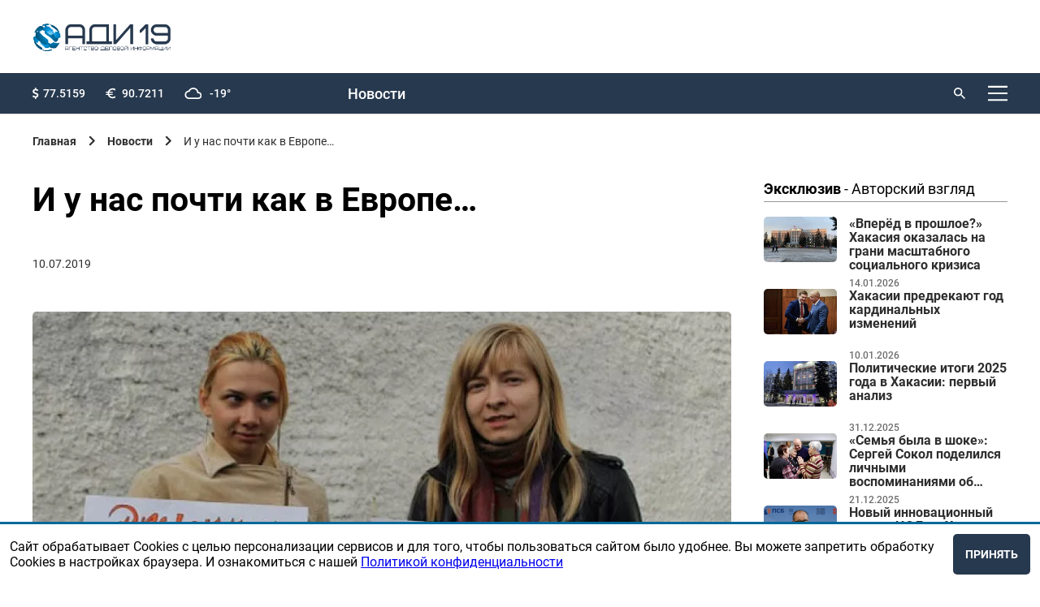

--- FILE ---
content_type: text/html; charset=utf-8
request_url: https://adi19.ru/news/488-i-u-nas-pochti-kak-v-evrope
body_size: 47767
content:
<!doctype html>
<html data-n-head-ssr lang="ru" data-n-head="%7B%22lang%22:%7B%22ssr%22:%22ru%22%7D%7D">
  <head>
    <meta data-n-head="ssr" charset="utf-8"><meta data-n-head="ssr" name="viewport" content="width=device-width, initial-scale=1"><meta data-n-head="ssr" data-hid="description" name="description" content=""><meta data-n-head="ssr" name="yandex-verification" content="6283120baaa23127"><meta data-n-head="ssr" property="og:title" content="И у нас почти как в Европе…"><meta data-n-head="ssr" property="og:description" content=" Заметки политического обозревателя на полях одного любопытного"><meta data-n-head="ssr" property="og:image" content="https://api.adi19.ru/uploads/news/488/poster.jpg"><title>И у нас почти как в Европе… | Агентство деловой информации</title><link data-n-head="ssr" rel="icon" type="image/x-icon" href="/favicon.ico"><link data-n-head="ssr" href="https://mc.yandex.ru/metrika/tag.js" rel="preload" as="script"><style data-vue-ssr-id="9e971cfa:0 3c5cef0d:0 3c5cef0d:1 5b86ea9e:0 fd5479ae:0 1d9a2c86:0 876ec550:0 b8d2539e:0 734d8a41:0 612a6bdf:0 2e617e38:0 026aa809:0 3d08bcb2:0 009963a5:0 2a32ddc3:0 26aa9ffa:0 66aba636:0 74e5235b:0 0fdc1cc4:0">
@import url(https://fonts.googleapis.com/css2?family=Montserrat:wght@500&display=swap);
@font-face{font-display:block;font-family:"Roboto";font-weight:400;src:url(/_nuxt/fonts/regular.e25b579.woff)}@font-face{font-display:block;font-family:"Roboto";font-style:italic;font-weight:400;src:url(/_nuxt/fonts/italic.5e15c74.woff)}@font-face{font-display:block;font-family:"Roboto";font-style:italic;font-weight:300;src:url(/_nuxt/fonts/lightItalic.8fb8585.woff)}@font-face{font-display:block;font-family:"Roboto";font-weight:300;src:url(/_nuxt/fonts/light.b545d91.woff)}@font-face{font-display:block;font-family:"Roboto";font-weight:100;src:url(/_nuxt/fonts/thin.8aa9adf.woff)}@font-face{font-display:block;font-family:"Roboto";font-weight:500;src:url(/_nuxt/fonts/medium.b81ccea.woff)}@font-face{font-display:block;font-family:"Roboto";font-weight:700;src:url(/_nuxt/fonts/bold.eecde7f.woff)}body,html{min-height:100vh;width:100%}body{background:#fff;box-sizing:border-box;display:flex;flex-direction:column;font-family:Roboto,sans-serif;margin:0}body ::-webkit-scrollbar-thumb,html ::-webkit-scrollbar-thumb{background-color:#843465;box-shadow:inset 1px 1px 10px #f3faf7}body ::-webkit-scrollbar-thumb:hover,html ::-webkit-scrollbar-thumb:hover{background-color:#253861}body ::-webkit-scrollbar,html ::-webkit-scrollbar{height:4px;width:6px}body ::-webkit-scrollbar-track,html ::-webkit-scrollbar-track{background-color:transparent}body ::-webkit-scrollbar-thumb,html ::-webkit-scrollbar-thumb{background-color:#27394e;border-radius:9em;-webkit-transition:background-color .25s ease-in-out;transition:background-color .25s ease-in-out}*,:after,:before{box-sizing:inherit;margin:0;outline:none}.padded{padding-left:200px;padding-right:200px}@media only screen and (max-width:1520px){.padded{padding-left:60px;padding-right:60px}}@media only screen and (max-width:1320px){.padded{padding-left:40px;padding-right:40px}}@media only screen and (max-width:1154px){.padded{padding-left:30px;padding-right:30px}}@media only screen and (max-width:848px){.padded{padding-left:20px;padding-right:20px}}@media only screen and (max-width:680px){.padded{padding-left:20px;padding-right:20px}}.padding-right-0{padding-right:0!important}.padding-aside-firefox{grid-column:9/span 12!important;padding-left:0!important}@media only screen and (max-width:1800px){.padding-aside-firefox{padding-left:8.33333%!important}}@media only screen and (max-width:1520px){.padding-aside-firefox{padding-left:20%!important}}@media only screen and (max-width:848px){.padding-aside-firefox{grid-column:8/span 12!important;padding-left:12.5%!important}.padding-aside-safari{padding-left:10%!important}}.padded-footer{padding:100px 200px}@media only screen and (max-width:1520px){.padded-footer{padding:60px}}@media only screen and (max-width:1320px){.padded-footer{padding:20px 40px}}@media only screen and (max-width:1154px){.padded-footer{padding:15px 30px}}@media only screen and (max-width:848px){.padded-footer{padding:10px 20px}}@media only screen and (max-width:680px){.padded-footer{padding:10px 20px}}.padded-aside{right:200px}@media only screen and (max-width:1520px){.padded-aside{right:60px}}@media only screen and (max-width:1320px){.padded-aside{right:40px}}@media only screen and (max-width:1154px){.padded-aside{right:30px}}@media only screen and (max-width:848px){.padded-aside{right:20px}}@media only screen and (max-width:680px){.padded-aside{right:20px}}.app-header .app-header__content__up{grid-template-areas:"o o o r r r r r r s l m";grid-template-columns:auto repeat(9,1fr) auto}.app-header .app-header__content__up .app-header__login{margin-left:20px}@media only screen and (max-width:680px){.app-header .app-header__content__up .app-header__login a{font-size:0}}.app-header .app-header__content__up .logo{display:none}.app-header .app-header__content__up .app-recal-nav{display:grid;flex-direction:row;grid-area:r;grid-template-areas:"n n n e e ad ad c"}.app-header .app-header__content__up .app-recal-nav__item{align-items:center;color:#fff;display:flex;font-family:"Roboto",sans-serif;font-size:18px;font-weight:500;justify-content:center;line-height:23px;-webkit-text-decoration:none;text-decoration:none}.app-header .app-header__content__up .app-recal-nav__item:hover{opacity:.7}.app-header .app-header__content__up .app-recal-nav__item:first-child{grid-area:n;margin-left:0}.app-header .app-header__content__up .app-recal-nav__item:nth-child(2){grid-area:e}.app-header .app-header__content__up .app-recal-nav__item:nth-child(3){grid-area:ad}.app-header .app-header__content__up .app-recal-nav__item:nth-child(4){grid-area:c}@media only screen and (max-width:1154px){.app-header .app-header__content__up .app-recal-nav__item{font-size:1.7vw}}@media only screen and (max-width:848px){.app-header .app-header__content__up .app-recal-nav{display:none}}.app-header .app-header__content__up .search form{width:-moz-fit-content;width:fit-content}.app-header .app-header__content__up .search form label{max-width:70px}.app-header .app-header__content__up .search form label input{display:none}.app-header .app-header__content__up .search form button:active+label>input,.app-header .app-header__content__up .search form:hover>label>input{display:flex}.app-header .app-header__content__up .app-header-menu{grid-area:m}.app-header .app-header__content__up .app-header-menu__button .ico{background:url([data-uri]) 50% no-repeat}@media only screen and (max-width:1154px){.app-header .app-header__content__up{grid-template-areas:"o o o . r r r r . s l m";grid-template-columns:none}}@media only screen and (max-width:680px){.app-header .app-header__content__up{align-items:center;background:#fff;height:55px}.app-header .app-header__content__up .app-header-menu__button .ico{background:url([data-uri]) 50% no-repeat}.app-header .app-header__content__up .app-header__login a i{background:url([data-uri]) no-repeat;height:18px;width:18px}.app-header .app-header__content__up .app-header__login .logout{color:#000!important}.app-header .app-header__content__up .app-header__options,.app-header .app-header__content__up .search{display:none}.app-header .app-header__content__up .logo{display:flex;grid-area:o}}.app-header .app-header__content__down{grid-template-areas:"l l . b b b b b b b b b";grid-template-columns:repeat(2,1fr) auto;height:90px}.app-header .app-header__content__down__obyavlenie{align-items:center;display:flex;grid-area:b;justify-content:center}.app-header .app-header__content__down__obyavlenie a img,.app-header .app-header__content__down__obyavlenie img{height:80px;max-height:80px;max-width:980px;-o-object-fit:cover;object-fit:cover;width:100%}@media only screen and (max-width:680px){.app-header .app-header__content__down__obyavlenie a img,.app-header .app-header__content__down__obyavlenie img{height:90px;max-height:90px;-o-object-fit:contain;object-fit:contain}}@media only screen and (max-width:1320px){.app-header .app-header__content__down{grid-template-columns:repeat(2,100px) auto}}@media only screen and (max-width:680px){.app-header .app-header__content__down{grid-template-areas:"b b b b b b b b b b b";height:90px;padding:0}.app-header .app-header__content__down .logo{display:none}.app-header{min-height:auto!important}}.app-header{align-items:flex-start;background:#fff;border-bottom:1px solid #d8d8d8;display:flex;flex:none;min-height:121px;width:100%;z-index:10}.app-header__content{width:100%}.app-header__content__up{background:#27394e;display:grid;grid-column:1/span 12;grid-template-areas:"o o o . . . . . . s s l";height:50px}.app-header__content__down{align-items:center;display:grid;grid-column:1/span 12;grid-template-areas:"l l . r r r r r r r . s";height:70px}.app-header .search{align-items:center;display:flex;grid-area:s;justify-content:flex-end}.app-header .search form{align-items:center;display:flex;flex-direction:row;width:80px}.app-header .search button{background:url([data-uri]) no-repeat;background-size:cover;border:none;height:14px;margin-right:8px;width:14px}.app-header .search button:hover{cursor:pointer;opacity:.7}.app-header .search input{background:none;border:none;color:#fff;font-size:14px;font-weight:700;line-height:18px;position:relative;width:80px}.app-header .search input::-moz-placeholder{color:#fff;font-size:14px;font-weight:700;line-height:18px}.app-header .search input::placeholder{color:#fff;font-size:14px;font-weight:700;line-height:18px}.app-header__login{align-items:center;display:flex;grid-area:l;justify-content:flex-end}.app-header__login a,.app-header__login span{align-items:center;color:#fff;display:flex;font-size:14px;font-weight:500;line-height:18px;-webkit-text-decoration:none;text-decoration:none}.app-header__login a:hover,.app-header__login span:hover{cursor:pointer;opacity:.7}.app-header__login a i,.app-header__login span i{background:url([data-uri]) no-repeat;display:flex;height:14px;margin-right:8px;width:14px}.app-header__options{align-items:center;display:flex;grid-area:o}.app-header__options .options{display:inline-grid;grid-template-areas:"d d . . e e . . w w";list-style:none;padding:0;width:100%}.app-header__options .options__item{align-items:center;color:#fff;display:flex;flex-direction:row;font-size:14px;font-weight:500;line-height:18px}.app-header__options .options__item:before{background-size:cover;display:flex}.app-header__options .options__item:first-child{grid-area:d}.app-header__options .options__item:first-child:before{background:url(/_nuxt/img/doll.c4d1a42.svg) no-repeat;content:"";height:15px;margin-right:5px;width:8px}.app-header__options .options__item:nth-child(2){grid-area:e}.app-header__options .options__item:nth-child(2):before{background:url([data-uri]) no-repeat;content:"";height:15px;margin-right:8px;width:12px}.app-header__options .options__item:nth-child(3){grid-area:w}.app-header__options .options__item:nth-child(3):before{background:url([data-uri]) no-repeat;content:"";height:15px;margin-right:10px;width:21px}.app-header .app-recal-nav{display:grid;flex-direction:row;grid-area:r;grid-template-areas:"n n n e e ad ad c"}.app-header .app-recal-nav__item{align-items:center;color:#2e2e2e;display:flex;font-size:18px;font-weight:500;justify-content:center;line-height:23px;-webkit-text-decoration:none;text-decoration:none}.app-header .app-recal-nav__item:hover{opacity:.7}.app-header .app-recal-nav__item:first-child{grid-area:n;margin-left:0}.app-header .app-recal-nav__item:nth-child(2){grid-area:e}.app-header .app-recal-nav__item:nth-child(3){grid-area:ad}.app-header .app-recal-nav__item:nth-child(4){grid-area:c}.app-header .logo{display:flex;grid-area:l;height:35px;width:auto}.app-header .logo img{display:block;max-height:100%;max-width:100%;width:auto}.app-header .app-header-menu{grid-area:s}.app-header .app-header-menu .text{display:none}.app-header .app-header-menu .ico{background:url([data-uri]) 50% no-repeat;height:24px;transition:.3s;width:24px}.app-header .app-header-menu .ico:hover{opacity:.7}@media only screen and (max-width:1154px){.app-header__content__down{grid-template-areas:"l l r r r r r r . s"}.app-header__content__down .app-recal-nav__item{font-size:1.7vw}}@media only screen and (max-width:930px){.app-header .app-header__options .options__item{justify-content:center}}@media only screen and (max-width:848px){.app-header .logo{margin-top:0}.app-header .search form{width:-moz-fit-content;width:fit-content}.app-header .search form label{max-width:70px}.app-header .search form label input{display:none}.app-header .search form button:active+label>input,.app-header .search form:hover>label>input{display:flex}.app-header__login a{font-size:0}.app-header .app-recal-nav{display:none}}@media only screen and (max-width:500px){.app-header .app-header__search input::-moz-placeholder{font-size:11px}.app-header .app-header__search input::placeholder,.app-header input{font-size:11px}.app-header__options .options__item:nth-child(3){display:none}.app-header__content__down{display:grid;grid-template-areas:"l l s"}}.app-header-menu{align-items:center;display:flex;justify-content:flex-end;position:relative}.app-header-menu__button{align-items:center;background:transparent;border:0;display:flex;-webkit-text-decoration:none;text-decoration:none}.app-header-menu__button:hover{cursor:pointer;transition:.3s}.app-header-menu__button:hover .ico{color:#141414}.app-header-menu__button:hover .ico img{opacity:.7}.app-header-menu__button .ico{align-items:center;color:#000;display:flex;flex-shrink:0;font-size:12px;font-weight:400;height:24px;margin-left:20px;width:24px}.app-header-menu__button .ico img{transition:.3s}.app-header-menu__logo{height:35px;width:14%}.app-header-menu__logo img{height:100%;min-height:100%;min-width:100%;width:auto}.app-header-menu__close i{background:url(/_nuxt/img/close.2cd1a57.svg) 50% no-repeat;background-size:cover;display:flex;height:24px;width:24px}.app-header-menu__close i:hover{cursor:pointer}.app-header-menu__elems{border-radius:4px;color:#000;display:flex;flex-direction:column;height:100vh;left:50%;max-width:1920px;position:fixed;top:-100vh;transform:translate(-50%);width:100%;z-index:5}.app-header-menu__overlay{background:rgba(0,0,0,.4);flex-grow:1;margin:0;transform:scale(0);transition:.3s;width:100%}.app-header-menu__body{background:#fff;display:flex;flex-direction:column;height:100%;max-height:100%;padding-bottom:40px;padding-top:40px;transform:scale(0)}.app-header-menu__head{margin-bottom:100px}.app-header-menu__footer,.app-header-menu__head{align-items:center;display:flex;flex-shrink:0;justify-content:space-between}.app-header-menu__footer{margin-top:130px}.app-header-menu__footer a{color:#000;font-size:14px}.app-header-menu__footer a:hover{-webkit-text-decoration:none;text-decoration:none}.app-header-menu__links{display:flex;flex-direction:column;flex-grow:1;max-height:100%;width:-moz-fit-content;width:fit-content}.app-header-menu__item{color:#000;font-size:30px;font-weight:300;-webkit-text-decoration:none;text-decoration:none}.app-header-menu__item+.app-header-menu__item{margin-top:20px}.app-header-menu__item:hover{opacity:.7}.app-header-menu input{display:none}#is_menu:checked~.app-header-menu__elems{top:0}#is_menu:checked~.app-header-menu__elems .app-header-menu__body,#is_menu:checked~.app-header-menu__elems .app-header-menu__overlay{transform:scale(1)}@media only screen and (max-width:1520px){.app-header-menu__head{margin-bottom:60px}.app-header-menu__footer{margin-top:60px}.app-header-menu__item{font-size:24px}}@media only screen and (max-width:1320px){.app-header-menu__head{margin-bottom:40px}.app-header-menu__footer{margin-top:40px}.app-header-menu__item{font-size:20px}.app-header-menu__item+.app-header-menu__item{margin-top:15px}.app-header-menu__links{overflow-y:auto}}@media only screen and (max-width:1154px){.app-header-menu__head{margin-bottom:30px}.app-header-menu__footer{margin-top:30px}.app-header-menu__item{font-size:16px}.app-header-menu__item+.app-header-menu__item{margin-top:10px}}@media only screen and (max-width:848px){.app-header-menu__body{padding-bottom:20px;padding-top:20px}.app-header-menu__logo{width:19%}}@media only screen and (max-width:680px){.app-header-menu__logo{width:19%}}@media only screen and (max-width:500px){.app-header-menu__logo{width:38%}}@media only screen and (max-width:359px){.app-header-menu__logo{width:50%}}footer{flex:none;width:100%}.footer-content{align-content:center;background:#27394e;display:grid;font-size:14px;grid-template-columns:repeat(12,1fr);min-height:377px}.footer-content__left{align-self:flex-start;grid-column:1/span 3}.footer-content__left img{margin-bottom:15px;max-width:252px;min-width:151px;width:100%}.footer-content__right{align-self:flex-start;display:grid;grid-column:4/span 12;grid-template-columns:repeat(12,1fr)}.footer-content__copyright{color:#fff;display:flex;flex-direction:column;font-size:12px;grid-column-end:span 3;grid-column-start:1;justify-content:flex-start}.footer-content__copyright>*{align-self:flex-start}.footer-content__copyright>*+*{margin-top:5px}.footer-content__copyright>p:last-child{margin-bottom:14px}.footer-content__links{border-bottom:1px solid #fff;display:flex;flex-direction:row;grid-column-end:span 12;grid-column-start:1;justify-content:space-between;padding-bottom:20px}.footer-content__links-item{color:#fff;font-size:18px;font-weight:500;line-height:23px;-webkit-text-decoration:none;text-decoration:none}.footer-content__links-item:hover{opacity:.7}.footer-content__line{border-top:1px solid #d8d8d8;grid-column-end:span 12;grid-column-start:1}.footer-content__developer{color:#9a9a9e;display:flex;font-size:12px;grid-column-end:span 3;grid-column-start:10}.footer-content__developer a{color:#9a9a9e;font-family:"Montserrat",sans-serif;margin-right:5px;-webkit-text-decoration:none;text-decoration:none}.footer-content__subscribe{grid-column:1/span 7}.footer-content__subscribe p{color:#fff;font-size:14px;font-weight:500;line-height:18px;padding-bottom:25px}.footer-content__subscribe #subscribe-form{display:flex;flex-direction:row}.footer-content__subscribe #subscribe-form .generic-label{margin-right:10px;width:100%}.footer-content__subscribe #subscribe-form .generic-input{background:#f5f7ff;width:100%}.footer-content__subscribe #subscribe-form .generic-input::-moz-placeholder{font-family:"Roboto",sans-serif;font-size:18px;font-weight:500}.footer-content__subscribe #subscribe-form .generic-input,.footer-content__subscribe #subscribe-form .generic-input::placeholder{font-family:"Roboto",sans-serif;font-size:18px;font-weight:500}.footer-content__subscribe #subscribe-form .generic-button{background:#006899;height:50px}.footer-content__hot-line{grid-column:9/span 12}.footer-content__hot-line span{font-size:14px}.footer-content__hot-line a,.footer-content__hot-line p,.footer-content__hot-line span{color:#fff;margin-bottom:15px;margin-top:15px}.footer-content__hot-line__phone{font-size:26px;font-weight:700;line-height:31px}.footer-content__hot-line__email{font-size:18px;font-weight:400;line-height:23px}.footer-content__hot-line,.footer-content__subscribe{padding-top:25px}@media only screen and (max-width:1320px){.footer-content{padding-bottom:60px;padding-top:60px}}@media only screen and (max-width:1154px){.footer-content__right{grid-column:5/span 12}.footer-content__subscribe #subscribe-form{flex-direction:column}.footer-content__subscribe #subscribe-form label{padding-bottom:20px}.footer-content__subscribe #subscribe-form button{min-width:155px;width:-moz-fit-content;width:fit-content}}@media only screen and (max-width:848px){.footer-content{font-size:14px}.footer-content__hot-line{grid-column:8/span 12}.footer-content__hot-line__email,.footer-content__links-item{font-size:14px}.footer-content__subscribe{grid-column:1/span 6}}@media only screen and (max-width:680px){.footer-content__left{grid-column:1/span 12;padding-bottom:50px}.footer-content__left img{max-width:151px;padding-bottom:10px}.footer-content__right{grid-column:1/span 12}.footer-content__developer{width:30%}.footer-content__hot-line{justify-self:flex-end}.footer-content__hot-line p{font-size:26px}.footer-content__hot-line a,.footer-content__links-item{font-size:18px}}@media only screen and (max-width:500px){.footer-content__left{padding-bottom:40px}.footer-content__links{border-bottom:none;flex-direction:column;padding-bottom:0}.footer-content__links-item{padding-bottom:30px}.footer-content__subscribe{grid-column:1/span 12}.footer-content__subscribe #subscribe-form .generic-input::-moz-placeholder{font-size:18px}.footer-content__subscribe #subscribe-form .generic-input::placeholder{font-size:18px}.footer-content__subscribe #subscribe-form .generic-button{width:100%}.footer-content__hot-line{grid-column:1/span 12;justify-self:flex-start}}main{width:100%}aside{display:grid;grid-column:10/span 12;justify-content:flex-end;position:relative;z-index:2}aside .exclusive{display:flex;flex-direction:column;max-width:360px;width:100%}aside .exclusive>*+*{margin-top:8px}aside .exclusive-item{display:flex;flex-direction:row;flex-wrap:nowrap;justify-content:space-between;max-height:100px}aside .exclusive-item__image--wrap{height:-moz-fit-content;height:fit-content;width:30%}aside .exclusive-item__image{border-radius:5px;height:auto;-o-object-fit:cover;object-fit:cover;width:100%}aside .exclusive-item__content{display:flex;flex-direction:column;flex-wrap:nowrap;height:100%;justify-content:space-between;width:65%;word-wrap:keep-all}aside .exclusive-item__date{color:#2e2e2e;font-size:12px;font-weight:500;line-height:14px;opacity:.7;padding-top:5px}aside .exclusive-item__name{color:#2e2e2e;display:-webkit-box;font-family:"Roboto",sans-serif;font-size:16px;font-weight:600;height:70px;line-height:17px;overflow:hidden;-webkit-text-decoration:none;text-decoration:none;text-overflow:ellipsis;-webkit-line-clamp:4;-webkit-box-orient:vertical}aside .exclusive-item__name:hover{opacity:.5}aside .slider-obyavlenie{display:flex;flex-direction:column;max-width:360px;width:100%}aside .slider-obyavlenie .swiper-container>.swiper-wrapper .swiper-slide-hidden{display:none}aside .slider-obyavlenie>div__item img{width:100%}@media only screen and (max-width:1800px){aside .slider-obyavlenie>div span{max-width:320px}}@media only screen and (max-width:1630px){aside .slider-obyavlenie>div span{max-width:280px}}@media only screen and (max-width:1520px){aside .slider-obyavlenie>div span{max-width:300px}}@media only screen and (max-width:1320px){aside .slider-obyavlenie>div span{max-width:240px}}@media only screen and (max-width:930px){aside .slider-obyavlenie>div span{max-width:200px}}@media only screen and (max-width:848px){aside .slider-obyavlenie>div span{max-width:230px}}aside .slider-obyavlenie>div img,aside .slider-obyavlenie>div span,aside .slider-obyavlenie>div span>span{width:100%}@media only screen and (max-width:848px){aside{grid-column:8/span 12;padding-left:25px}}.page{padding-bottom:160px;padding-top:25px}.page--restore-access,.page--signin,.page--signin-restoring,.page--signup{height:100vh;padding-bottom:0;padding-top:0}.page--restore-access .page__content,.page--signin .page__content,.page--signin-restoring .page__content,.page--signup .page__content{height:100%;margin-top:0}.page h2{padding-bottom:30px}@media only screen and (max-width:680px){.page h2{padding-bottom:20px}}.page--index>.page__content{margin-top:0}.page--index>.page__content .wrap .wrapped .index-search{padding-bottom:40px}.page--index>.page__content .news-list-item{grid-column-end:span 4;width:100%}.page--index>.page__content .news-list-item__img img{height:100%;max-height:210px}@media only screen and (max-width:1154px){.page--index>.page__content .news-list-item__img img{max-height:110px}}@media only screen and (max-width:848px){.page--index>.page__content .news-list-item__img img{max-height:200px}}@media only screen and (max-width:680px){.page--index>.page__content .news-list-item__img img{max-height:110px}}.page--index .page__content aside .slider-obyavleniya{padding-top:0}.page--obyavi .page__content .wrap,.page--reklamodatelam .page__content .wrap{display:grid;grid-column:1/span 12;grid-template-columns:repeat(12,1fr);padding:0}.page--obyavi .page__content .wrap .wrapped,.page--reklamodatelam .page__content .wrap .wrapped{display:grid;grid-template-columns:repeat(12,1fr)}.page--obyavi .page__content .wrap .wrapped--100,.page--reklamodatelam .page__content .wrap .wrapped--100{grid-column:1/span 12}.page--obyavi .page__content .wrap .wrapped--gray,.page--reklamodatelam .page__content .wrap .wrapped--gray{background:#f3f3f3;position:relative}.page--obyavi .page__content .wrap .wrapped>div,.page--reklamodatelam .page__content .wrap .wrapped>div{grid-column:1/span 9;padding-right:35px}@media only screen and (max-width:1800px){.page--obyavi .page__content .wrap .wrapped>div,.page--reklamodatelam .page__content .wrap .wrapped>div{padding-right:37px}}@media only screen and (max-width:1520px){.page--obyavi .page__content .wrap .wrapped>div,.page--reklamodatelam .page__content .wrap .wrapped>div{grid-column:1/span 9}}@media only screen and (max-width:848px){.page--obyavi .page__content .wrap .wrapped>div,.page--reklamodatelam .page__content .wrap .wrapped>div{grid-column:1/span 7;padding-right:0}}@media only screen and (max-width:680px){.page--obyavi .page__content .wrap .wrapped>div,.page--reklamodatelam .page__content .wrap .wrapped>div{grid-column:1/span 12}}@media only screen and (max-width:848px){.page--obyavi .page__content .wrap,.page--reklamodatelam .page__content .wrap{padding-right:0}}.page--obyavi .page__content aside,.page--reklamodatelam .page__content aside{display:grid;padding-left:25%;position:absolute;width:-moz-fit-content;width:fit-content}@media only screen and (max-width:1520px){.page--obyavi .page__content aside,.page--reklamodatelam .page__content aside{padding-left:10%}}@media only screen and (max-width:848px){.page--obyavi .page__content aside,.page--reklamodatelam .page__content aside{padding-left:16.66667%}}@media only screen and (max-width:680px){.page--obyavi .page__content aside,.page--reklamodatelam .page__content aside{padding-left:25%}}.page--obyavi .page__content aside .bannslider-obyavleniyaers .slider-obyavlenie,.page--reklamodatelam .page__content aside .bannslider-obyavleniyaers .slider-obyavlenie{max-width:360px}.page__content{display:grid;grid-template-columns:repeat(12,1fr);margin-top:80px;width:100%}.page__content,.page__content .wrap .wrapped--gray{position:relative}@media only screen and (max-width:1520px){.page{padding-bottom:160px}}@media only screen and (max-width:1320px){.page{padding-bottom:160px}.page__content{margin-top:30px}}@media only screen and (max-width:1154px){.page{padding-bottom:60px}}@media only screen and (max-width:848px){.page{padding-bottom:60px}}@media only screen and (max-width:680px){.page{padding-bottom:40px}.page__content{margin-top:20px}}.breadcrumbs{align-items:center;display:flex;flex-wrap:wrap;margin-bottom:40px}.breadcrumbs ul{display:flex;list-style:none;margin:0;padding:0}.breadcrumbs ul li{align-items:center;display:inline-flex}.breadcrumbs ul li a,.breadcrumbs ul li p{color:#2e2e2e;font-size:14px;-webkit-text-decoration:none;text-decoration:none}.breadcrumbs ul li a:hover{opacity:.7;-webkit-text-decoration:none;text-decoration:none}.breadcrumbs ul li.ico:after{background:url([data-uri]) no-repeat;background-size:contain;content:"";display:flex;height:14px;margin-left:15px;margin-right:15px;width:8px}.breadcrumbs__items:last-child{opacity:.7}@media only screen and (max-width:848px){.breadcrumbs{margin-bottom:30px}}@media only screen and (max-width:680px){.breadcrumbs{margin-bottom:30px}.breadcrumbs ul>li:not(:last-child){display:none}.breadcrumbs ul .back{display:inline-flex}.breadcrumbs ul>:last-child a:first-child:before{background:url([data-uri]) no-repeat;background-size:contain;content:"";display:flex;height:14px;margin-right:15px;transform:rotate(180deg);width:8px}.breadcrumbs ul li.ico>a{font-size:0}}.heading-3{font-family:"Roboto",sans-serif;font-size:26px;font-weight:700;line-height:31px}.heading-3--dashed{border-bottom:1px dashed #000}@media only screen and (max-width:1320px){.heading-3{margin-bottom:24px}}@media only screen and (max-width:1154px){.heading-3{font-size:24px}}@media only screen and (max-width:848px){.heading-3{font-size:22px}}@media only screen and (max-width:680px){.heading-3{font-size:16px;margin-bottom:10px}}.heading-2{font-family:"Roboto",sans-serif;font-size:41px;font-weight:700;line-height:49px}@media only screen and (max-width:1154px){.heading-2{font-size:38px}}@media only screen and (max-width:848px){.heading-2{font-size:35px}}@media only screen and (max-width:680px){.heading-2{font-size:25px;line-height:30px}}.heading-1{font-family:"Roboto",sans-serif;font-size:64px;font-weight:700;line-height:77px}.generic-link{color:#2958e5;font-size:18px;font-weight:400;line-height:23px;-webkit-text-decoration:none;text-decoration:none}.generic-link:hover{border-bottom:none;cursor:pointer;-webkit-text-decoration:underline;text-decoration:underline}.generic-dotted-line{border-bottom:1px dashed #2958e5}.bold{font-weight:700}.text{font-size:18px;line-height:23px}.text,.text-2{color:#2e2e2e;font-weight:400}.text-2{font-size:14px;line-height:18px}.wrap{display:grid;grid-column:1/span 9;grid-template-columns:repeat(12,1fr);height:-moz-fit-content;height:fit-content;padding-right:25px;position:relative}@media only screen and (max-width:1630px){.wrap{padding-right:35px}}@media only screen and (max-width:848px){.wrap{grid-column:1/span 7;padding-right:0}}@media only screen and (max-width:680px){.wrap{grid-column:1/span 12}}.wrapped{grid-column:1/span 12;position:relative;width:100%}.wrapped>div{grid-column:1/span 12;padding-right:5px}@media only screen and (max-width:848px){.wrapped>div{padding-right:5px}}@media only screen and (max-width:680px){.wrapped>div{padding-right:0}}.wrapped--slider-obyavlenie{display:none}@media only screen and (max-width:680px){.wrapped--slider-obyavlenie{display:grid}}footer,header,main{margin-left:auto;margin-right:auto;max-width:1920px;width:100%}.app-grid-gap-12{display:grid;grid-template-columns:repeat(12,1fr);grid-gap:20px 20px}@media only screen and (max-width:1520px){.app-grid-gap-12{grid-gap:20px 20px}}@media only screen and (max-width:1320px){.app-grid-gap-12{grid-gap:20px 20px}}@media only screen and (max-width:1154px){.app-grid-gap-12{grid-gap:16px 16px}}@media only screen and (max-width:848px){.app-grid-gap-12{grid-gap:13px 13px}}@media only screen and (max-width:680px){.app-grid-gap-12{grid-gap:6px 6px}}.slider-obyavleniya{grid-row:span 12;width:100%}.slider-obyavleniya .slider-obyavlenie{display:grid;height:100%;width:100%}.slider-obyavleniya .slider-obyavlenie--all{align-content:flex-start}.slider-obyavleniya .slider-obyavlenie--all .swiper-container:hover{cursor:url([data-uri]),auto;display:block;height:auto;width:100%}.slider-obyavleniya .slider-obyavlenie--all .swiper-container .swiper-wrapper{display:grid}.slider-obyavleniya .slider-obyavlenie--all .swiper-container .swiper-wrapper .swiper-slide a>img,.slider-obyavleniya .slider-obyavlenie--all .swiper-container .swiper-wrapper .swiper-slide img{height:auto;-o-object-fit:contain;object-fit:contain}.slider-obyavleniya .slider-obyavlenie--2{display:flex;flex-direction:column}.slider-obyavleniya .slider-obyavlenie a,.slider-obyavleniya .slider-obyavlenie>div a{padding-bottom:10px}.slider-obyavleniya .slider-obyavlenie a img,.slider-obyavleniya .slider-obyavlenie>div a img{display:flex;-o-object-fit:cover;object-fit:cover;width:100%}.slider-obyavleniya .slider-obyavlenie img,.slider-obyavleniya .slider-obyavlenie>div img{display:flex;-o-object-fit:cover;object-fit:cover;padding-bottom:10px;width:100%}@media only screen and (max-width:680px){.slider-obyavleniya{grid-column:1/span 12;padding-bottom:0;padding-top:0}}.generic-radio{color:#000;display:flex;transition:.3s}.generic-radio input{display:none}.generic-radio input:checked~.ico{background:radial-gradient(#c9302a 6px,#fff 0);border:1px solid #c0bfc0;opacity:1}.generic-radio input:checked~.name{opacity:1}.generic-radio .ico{border:1px solid #c0bfc0;border-radius:50%;flex-shrink:0;height:20px;margin-right:10px;opacity:.5;transition:.3;width:20px}.generic-radio .name{font-size:16px;font-weight:400;opacity:.5}.generic-radio:hover{cursor:pointer}.generic-radio:hover .ico{opacity:1}.generic-label{display:flex;flex-direction:column;width:100%}.generic-label__title{color:#fff;display:block;font-size:16px;font-weight:500;margin-bottom:10px}.generic-input{border:none;border-radius:5px;color:#000;font-size:20px;font-weight:400;height:50px;line-height:28px;padding:0 20px;width:100%}.generic-input--dark{background:transparent;border-color:#fff}.generic-input--error{border-color:#006899!important}.generic-input::-moz-placeholder{color:#2e2e2e}.generic-input::placeholder{color:#2e2e2e}.generic-textarea{border:none;border-radius:5px;color:#000;font-size:20px;font-weight:400;line-height:28px;padding:0 20px;width:100%}.generic-textarea::-moz-placeholder{color:#2e2e2e}.generic-textarea::placeholder{color:#2e2e2e}.generic-select{-webkit-appearance:none;-moz-appearance:none;appearance:none;background:url([data-uri]) 98% no-repeat #fff;border:none;border-radius:5px;color:#000;font-size:20px;font-weight:400;height:50px;line-height:28px;padding:0 20px;width:100%}.generic-select>option{color:#2e2e2e}.generic-select::-moz-placeholder{color:#2e2e2e}.generic-select::placeholder{color:#2e2e2e}.icon-arrow-select{background:url([data-uri]) 98% no-repeat;display:flex;height:16px;width:16px}.generic-vue-select{border-radius:5px;padding:0 20px;width:100%}.generic-vue-select .vs__dropdown-toggle{border:1px solid #a6a5a6;color:#000;font-size:20px;font-weight:400;height:50px;line-height:28px}.generic-vue-select .vs__dropdown-toggle .vs__actions .vs__open-indicator{padding:0}.generic-vue-select .vs__dropdown-menu{top:100px}.generic-check,.generic-check .ico{align-items:center;display:flex}.generic-check .ico{background:transparent;border:1px solid #2e2e2e;border-radius:4px;color:transparent;flex-shrink:0;font-size:10px;height:20px;justify-content:center;width:20px}.generic-check .ico i{background:url([data-uri]) no-repeat;display:flex;height:10px;width:10px}.generic-check>input{display:none!important}.generic-check input:checked~.ico{color:#2e2e2e}.persolan{align-items:center;display:flex}.persolan .generic-check{flex-shrink:0;margin-right:10px}.persolan__text{font-size:14px}.persolan__text a:hover{-webkit-text-decoration:none;text-decoration:none}.persolan label:hover{cursor:pointer}.generic-hide{display:none;height:0;width:0}.generic-button{align-items:center;background:transparent;border:none;border-radius:5px;color:#fff;display:flex;font-family:"Roboto",sans-serif;font-size:14px;font-weight:700;justify-content:center;line-height:28px;min-width:100%;padding:11px 15px;position:relative;text-transform:uppercase;transition:.3s}.generic-button:hover{cursor:pointer;opacity:.7}.generic-button .ico{align-items:center;display:flex;flex-shrink:0;height:24px;justify-content:center;margin-right:10px;width:24px}.generic-button .ico img{display:block;max-height:100%;max-width:100%}.generic-button--big{min-height:50px;min-width:155px}.generic-button--brown{background:#27394e}.generic-button--brown:hover{background:#1d2a3a}.generic-button--border{border:1px solid #2e2e2e}.generic-button--avtive{background:#f6f6f6!important;color:#006899!important;opacity:1}.generic-button--no-visible{background:none;color:#2e2e2e;font-size:14px;font-weight:700;line-height:28px}.generic-button--no-visible:hover{background:#27394e;color:#fff;opacity:.7}.generic-button--no-visible-item{background:none;color:#2e2e2e;font-size:14px;font-weight:700;line-height:28px}.generic-button--no-visible-item:hover{background:#f6f6f6;color:#006899;opacity:1}.generic-button--border{border:2px solid #27394e}.content{display:grid;grid-template-columns:repeat(12,1fr);position:relative}.content,.index-search,.news-search{width:100%}.index-search form,.news-search form{display:grid;grid-template-areas:"i i i i i i i i i i i b";grid-template-columns:repeat(12,1fr);grid-column-gap:25px}.index-search form .generic-button,.news-search form .generic-button{grid-area:b;justify-self:flex-end;max-width:110px;min-width:auto;width:110px}.index-search form .generic-label,.news-search form .generic-label{grid-area:i;width:100%}.index-search form .generic-input,.news-search form .generic-input{border:1px solid #a6a5a6}@media only screen and (max-width:680px){.index-search form,.news-search form{grid-column-gap:16px}.index-search form .generic-input,.news-search form .generic-input{font-size:14px}.index-search form .generic-button,.news-search form .generic-button{font-size:12px;width:67px}}.index-news{width:100%}.index-obyavleniya .item__content .obyavleniya-snippet,.index-organization-cards .item__content .obyavleniya-snippet{grid-column:span 12}.index-obyavleniya .item__content .obyavleniya-snippet .obyavleniye-item,.index-organization-cards .item__content .obyavleniya-snippet .obyavleniye-item{grid-column-end:span 4}@media only screen and (max-width:1154px){.index-obyavleniya .item__content .obyavleniya-snippet .obyavleniye-item,.index-organization-cards .item__content .obyavleniya-snippet .obyavleniye-item{grid-column-end:span 6}}.news-comments,.news-snippet,.obyavleniya-snippet{display:grid;grid-template-columns:repeat(12,1fr);justify-items:center}.news-snippet{justify-items:normal}.all{display:grid;grid-column:1/span 12;justify-content:center}.all .generic-button{border:2px solid #27394e;grid-column:6/span 2;-webkit-text-decoration:none;text-decoration:none;width:160px}@media only screen and (max-width:848px){.all{width:100%}.all .generic-button{grid-column:1/span 12}}.news-list-items,.news-similar,.news-snippet{grid-gap:45px 40px}@media only screen and (max-width:848px){.news-list-items,.news-similar,.news-snippet{grid-gap:44px 33px}}@media only screen and (max-width:500px){.news-list-items,.news-similar,.news-snippet{grid-gap:44px 25px}}@media only screen and (max-width:359px){.news-list-items,.news-similar,.news-snippet{grid-gap:26px 19px}}.news-comments form .generic-label .generic-input::-moz-placeholder{font-family:"Roboto",sans-serif}.news-comments form .generic-label .generic-input::placeholder{font-family:"Roboto",sans-serif}.obyavleniya-list-items,.obyavleniya-similar,.obyavleniya-snippet{justify-items:inherit;padding-top:30px;grid-gap:48px 60px}@media only screen and (max-width:1154px){.obyavleniya-list-items,.obyavleniya-similar,.obyavleniya-snippet{grid-gap:48px 55px}}@media only screen and (max-width:930px){.obyavleniya-list-items,.obyavleniya-similar,.obyavleniya-snippet{grid-gap:48px 38px}}@media only screen and (max-width:848px){.obyavleniya-list-items,.obyavleniya-similar,.obyavleniya-snippet{grid-gap:48px 34px}}@media only screen and (max-width:680px){.obyavleniya-list-items,.obyavleniya-similar,.obyavleniya-snippet{grid-gap:48px 20px}}.big-slider-obyavlenie{grid-column:1/span 12;padding-bottom:100px;padding-top:100px}.big-slider-obyavlenie .big-slider-obyavlenie__image{border:1px solid #dedede;max-height:390px;-o-object-fit:cover;object-fit:cover;width:100%}@media only screen and (max-width:1154px){.big-slider-obyavlenie{padding-bottom:80px;padding-top:80px}}@media only screen and (max-width:680px){.big-slider-obyavlenie{display:none}}.item{flex-direction:column;padding-bottom:100px;padding-top:100px}.item,.item__heading{display:flex;width:100%}.item__heading{align-items:center;flex-direction:row;flex-wrap:wrap;justify-content:space-between}.item__heading a{color:#2958e5;-webkit-text-decoration:none;text-decoration:none}.item__heading a:hover{border-bottom:none;cursor:pointer;-webkit-text-decoration:underline;text-decoration:underline}@media only screen and (max-width:680px){.item__heading a{padding-bottom:30px}}.item__content{width:100%}@media only screen and (max-width:680px){.item{padding-bottom:80px;padding-top:80px}}.catalog-list{display:grid;grid-template-columns:repeat(12,1fr);padding-top:25px}.catalog-list__item{border-bottom:1px solid #d5d5d5;display:grid;grid-column:1/span 12;grid-template-areas:"n n n n n n n t t t b b";grid-template-columns:repeat(12,1fr);padding-bottom:10px;padding-top:25px}.catalog-list__item>*{font-size:18px;font-weight:500;line-height:23px}.catalog-list__item__item__name{grid-area:n}.catalog-list__item__item__name a{color:#2e2e2e;-webkit-text-decoration:none;text-decoration:none}.catalog-list__item__item__name a:hover{opacity:.7}.catalog-list__item__item__time{align-items:center;display:flex;flex-direction:row;grid-area:t}.catalog-list__item__item__time i{background:url([data-uri]) no-repeat;height:16px;margin-right:8px;width:16px}.catalog-list__item__item__break{align-items:center;display:flex;flex-direction:row;grid-area:b;white-space:nowrap}.catalog-list__item__item__break i{background:url([data-uri]) no-repeat;height:16px;margin-right:8px;width:16px}@media only screen and (max-width:930px){.catalog-list__item{grid-template-areas:"n n n n n n t t t b b b"}}@media only screen and (max-width:848px){.catalog-list__item{grid-template-areas:"n n n n n n n n n n n n" "t t t t t . b b b b b ."}.catalog-list__item__item__name{padding-bottom:15px}.catalog-list__item__item__time{margin-right:10px}}@media only screen and (max-width:680px){.catalog-list__item{grid-template-areas:"n n n n n n n n n n n n" "t t t t t t b b b b b ."}}.news-list-item{grid-column-end:span 4;width:100%}.news-list-item__img{height:auto;padding-top:0}.news-list-item__img img{border-radius:5px;max-height:210px;-o-object-fit:cover;object-fit:cover;position:relative;width:100%}@media only screen and (max-width:1154px){.news-list-item__img img{max-height:110px}}@media only screen and (max-width:680px){.news-list-item__img img{height:90px}}.news-list-item__info{word-wrap:break-word}.news-list-item__info .news-list-item__date{color:#2e2e2e;font-size:14px;font-weight:500;line-height:18px;opacity:.7;padding-bottom:10px;padding-top:15px}.news-list-item__info .news-list-item__name{color:#2e2e2e;font-family:"Roboto",sans-serif;font-size:18px;font-weight:700;line-height:21px;padding-top:10px;-webkit-text-decoration:none;text-decoration:none}.news-list-item__info .news-list-item__name:hover{opacity:.5}.news-list-item__info .news-list-item__description{font-size:18px;font-weight:400;line-height:23px;padding-bottom:10px;padding-top:10px}.news-list-item__nav .news-list-item__details{height:40px;max-width:210px}.news-list-item__nav .news-list-item__details a{align-items:center;background:none;border:none;color:#2e2e2e;display:flex;font-size:18px;font-weight:500;line-height:23px;-webkit-text-decoration:none;text-decoration:none}.news-list-item__nav .news-list-item__details a .ico{margin-left:10px;width:16px}.news-list-item__nav .news-list-item__details a:hover{opacity:.5}@media only screen and (max-width:1154px){.news-list-item{grid-column:span 4}.news-list-item__info .news-list-item__name{font-size:26px}}@media only screen and (max-width:848px){.news-list-item{grid-column:span 6}.news-list-item__info .news-list-item__date{font-size:14px}.news-list-item__info .news-list-item__name{font-size:16px;line-height:19px}.news-list-item__info .news-list-item__description,.news-list-item__nav .news-list-item__details a{font-size:12px;line-height:15px}}.obyavleniye-item{grid-column-end:span 4}.obyavleniye-item__img{height:auto;padding-top:0}.obyavleniye-item__img img{border-radius:5px;max-height:300px;-o-object-fit:cover;object-fit:cover;position:relative;width:100%}.obyavleniye-item__info{display:flex;flex-direction:column}.obyavleniye-item__info .obyavleniye-item__date{color:#2e2e2e;font-size:18px;font-weight:400;line-height:23px;opacity:.7;padding-bottom:10px}.obyavleniye-item__info .obyavleniye-item__name{color:#2958e5;font-family:"Roboto",sans-serif;font-size:18px;font-weight:500;line-height:23px;padding-top:20px;-webkit-text-decoration:none;text-decoration:none}.obyavleniye-item__info .obyavleniye-item__name:hover{opacity:.8}.obyavleniye-item__info .obyavleniye-item__price{font-size:18px;font-weight:500;line-height:23px;padding-bottom:10px;padding-top:10px}.obyavleniye-item__info .obyavleniye-item__city{color:#2e2e2e;font-size:18px;line-height:23px;opacity:.7}@media only screen and (max-width:848px){.obyavleniye-item{grid-column-end:span 6}}.auth{display:grid;grid-column:1/span 12;grid-template-columns:repeat(12,1fr);height:100%}.auth__left{grid-column:1/span 6;height:100vh;position:relative}.auth__left img{height:100%;-o-object-fit:cover;object-fit:cover;width:100%}.auth__right{display:grid;grid-column:7/span 12;grid-template-rows:max-content auto;height:100vh;padding:40px;position:relative}.auth__right__header{display:grid;grid-template-areas:"l l l l l l li li li li li li";grid-template-columns:repeat(12,1fr);height:-moz-fit-content;height:fit-content}.auth__right__header .logo{grid-area:l;justify-self:flex-start}.auth__right__header .logo img{width:100%}.auth__right__header .link{display:flex;flex-direction:row;grid-area:li;justify-self:flex-end}.auth__right__header .link p{color:#2e2e2e;padding-right:10px}.auth__right__header .link a{color:#2958e5;-webkit-text-decoration:none;text-decoration:none}.auth__right__header .link *{font-size:18px;font-weight:400;line-height:23px}@media only screen and (max-width:1520px){.auth__right__header .link{flex-direction:column}}@media only screen and (max-width:930px){.auth__right__header{grid-template-areas:"l l l l l l l l l l l l" "li li li li li li li li li li li li"}.auth__right__header .link{justify-self:flex-start}}.auth__right__content{align-self:center;grid-template-columns:repeat(12,1fr);padding-left:150px;padding-right:150px}.auth__right__content form .generic-label{padding-top:20px}.auth__right__content form .generic-label span{padding-bottom:10px}.auth__right__content form .generic-label .generic-input,.auth__right__content form .generic-label .generic-select{border:1px solid #a6a5a6}.auth__right__content form .generic-label .generic-select::-moz-placeholder option:not(:checked){color:#006899}.auth__right__content form .generic-label .generic-select::placeholder option:not(:checked){color:#006899}.auth__right__content form .forgot-password{display:flex;padding-top:10px}.auth__right__content form .generic-button{height:60px;margin-top:50px;min-width:auto;width:240px}@media only screen and (max-width:1520px){.auth__right__content{padding-left:80px;padding-right:80px}}@media only screen and (max-width:1154px){.auth__right__content{padding-left:25px;padding-right:25px}}@media only screen and (max-width:680px){.auth__right__content{padding:0}.auth__right__content form .generic-label{padding-top:3vw}.auth__right__content form .generic-button{margin-top:7vw;min-width:100%}}@media screen and (max-height:731px){.auth__right__content form .generic-label{padding-top:1vw}.auth__right__content form .generic-label .text{font-size:14px;padding-bottom:1px}.auth__right__content form .generic-select:not(:checked){font-size:14px}.auth__right__content form .generic-input,.auth__right__content form .generic-select{height:35px}.auth__right__content form .generic-button{height:40px;margin-top:3vw;min-width:100%}}@media only screen and (max-width:848px){.auth__left{grid-column:1/span 4}.auth__right{grid-column:5/span 12}}@media only screen and (max-width:680px){.auth__left{grid-column:1/span 1}.auth__right{grid-column:2/span 12;padding:20px}}@media (max-width:360px) and (height:653px){.auth__right{grid-column:2/span 12;padding:10px 10px 10px 6px}}.modal{border-radius:5px;display:inline-flex;flex-direction:column;height:100%;justify-content:flex-start;padding:30px;width:100%}.modal__header{padding-top:20px;position:relative}.modal__header h3{padding-bottom:10px}.modal__header__close{background:url([data-uri]) no-repeat;display:flex;height:14px;position:absolute;right:5px;top:30px;width:14px}.modal__header__close:hover{cursor:pointer}.exclusive-item__content{display:flex;flex-direction:column;flex-wrap:nowrap;justify-content:space-between;word-wrap:keep-all}.exclusive-item__date{color:#2e2e2e;font-size:12px;font-weight:500;line-height:14px;opacity:.7;padding-top:5px}.exclusive-item__name{color:#2e2e2e;display:-webkit-box;font-family:"Roboto",sans-serif;font-size:16px;font-weight:600;line-height:17px;overflow:hidden;-webkit-text-decoration:none;text-decoration:none;text-overflow:ellipsis;-webkit-line-clamp:4;-webkit-box-orient:vertical}.exclusive-item__name:hover{opacity:.5}
.slick-track[data-v-e4caeaf8]{display:block;left:0;position:relative;top:0;transform:translateZ(0)}.slick-track.slick-center[data-v-e4caeaf8]{margin-left:auto;margin-right:auto}.slick-track[data-v-e4caeaf8]:after,.slick-track[data-v-e4caeaf8]:before{content:"";display:table}.slick-track[data-v-e4caeaf8]:after{clear:both}.slick-loading .slick-track[data-v-e4caeaf8]{visibility:hidden}.slick-slide[data-v-e4caeaf8]{display:none;float:left;height:100%;min-height:1px}[dir=rtl] .slick-slide[data-v-e4caeaf8]{float:right}.slick-slide img[data-v-e4caeaf8]{display:block}.slick-slide.slick-loading img[data-v-e4caeaf8]{display:none}.slick-slide.dragging img[data-v-e4caeaf8]{pointer-events:none}.slick-initialized .slick-slide[data-v-e4caeaf8]{display:block}.slick-loading .slick-slide[data-v-e4caeaf8]{visibility:hidden}.slick-vertical .slick-slide[data-v-e4caeaf8]{border:1px solid transparent;display:block;height:auto}.slick-arrow.slick-hidden[data-v-21137603]{display:none}.slick-slider[data-v-3d1a4f76]{box-sizing:border-box;display:block;position:relative;-webkit-user-select:none;-moz-user-select:none;user-select:none;-webkit-touch-callout:none;touch-action:pan-y;-khtml-user-select:none;-webkit-tap-highlight-color:transparent}.slick-list[data-v-3d1a4f76]{display:block;margin:0;overflow:hidden;padding:0;position:relative;transform:translateZ(0)}.slick-list[data-v-3d1a4f76]:focus{outline:none}.slick-list.dragging[data-v-3d1a4f76]{cursor:pointer;cursor:hand}
@charset "UTF-8";@font-face{font-family:"slick";src:url([data-uri]) format("woff")}.slick-next,.slick-prev{border:none;cursor:pointer;display:block;font-size:0;height:20px;line-height:0;padding:0;position:absolute;top:50%;transform:translateY(-50%);width:20px}.slick-next,.slick-next:focus,.slick-next:hover,.slick-prev,.slick-prev:focus,.slick-prev:hover{background:transparent;color:transparent;outline:none}.slick-next:focus:before,.slick-next:hover:before,.slick-prev:focus:before,.slick-prev:hover:before{opacity:1}.slick-next.slick-disabled:before,.slick-prev.slick-disabled:before{opacity:.25}.slick-next:before,.slick-prev:before{color:#fff;font-family:"slick";font-size:20px;line-height:1;opacity:.75;-webkit-font-smoothing:antialiased;-moz-osx-font-smoothing:grayscale}.slick-prev{left:-25px}[dir=rtl] .slick-prev{left:auto;right:-25px}.slick-prev:before{content:"←"}[dir=rtl] .slick-prev:before{content:"→"}.slick-next{right:-25px}[dir=rtl] .slick-next{left:-25px;right:auto}.slick-next:before{content:"→"}[dir=rtl] .slick-next:before{content:"←"}.slick-dotted.slick-slider{margin-bottom:30px}.slick-dots{bottom:-25px;display:block;list-style:none;margin:0;padding:0;position:absolute;text-align:center;width:100%}.slick-dots li{display:inline-block;margin:0 5px;padding:0;position:relative}.slick-dots li,.slick-dots li button{cursor:pointer;height:20px;width:20px}.slick-dots li button{background:transparent;border:0;color:transparent;display:block;font-size:0;line-height:0;outline:none;padding:5px}.slick-dots li button:focus,.slick-dots li button:hover{outline:none}.slick-dots li button:focus:before,.slick-dots li button:hover:before{opacity:1}.slick-dots li button:before{color:#000;content:"•";font-family:"slick";font-size:6px;height:20px;left:0;line-height:20px;opacity:.25;position:absolute;text-align:center;top:0;width:20px;-webkit-font-smoothing:antialiased;-moz-osx-font-smoothing:grayscale}.slick-dots li.slick-active button:before{color:#000;opacity:.75}
:host,:root{--vs-colors--lightest:rgba(60,60,60,.26);--vs-colors--light:rgba(60,60,60,.5);--vs-colors--dark:#333;--vs-colors--darkest:rgba(0,0,0,.15);--vs-search-input-color:inherit;--vs-search-input-bg:#fff;--vs-search-input-placeholder-color:inherit;--vs-font-size:1rem;--vs-line-height:1.4;--vs-state-disabled-bg:#f8f8f8;--vs-state-disabled-color:var(--vs-colors--light);--vs-state-disabled-controls-color:var(--vs-colors--light);--vs-state-disabled-cursor:not-allowed;--vs-border-color:var(--vs-colors--lightest);--vs-border-width:1px;--vs-border-style:solid;--vs-border-radius:4px;--vs-actions-padding:4px 6px 0 3px;--vs-controls-color:var(--vs-colors--light);--vs-controls-size:1;--vs-controls--deselect-text-shadow:0 1px 0 #fff;--vs-selected-bg:#f0f0f0;--vs-selected-color:var(--vs-colors--dark);--vs-selected-border-color:var(--vs-border-color);--vs-selected-border-style:var(--vs-border-style);--vs-selected-border-width:var(--vs-border-width);--vs-dropdown-bg:#fff;--vs-dropdown-color:inherit;--vs-dropdown-z-index:1000;--vs-dropdown-min-width:160px;--vs-dropdown-max-height:350px;--vs-dropdown-box-shadow:0px 3px 6px 0px var(--vs-colors--darkest);--vs-dropdown-option-bg:#000;--vs-dropdown-option-color:var(--vs-dropdown-color);--vs-dropdown-option-padding:3px 20px;--vs-dropdown-option--active-bg:#5897fb;--vs-dropdown-option--active-color:#fff;--vs-dropdown-option--deselect-bg:#fb5858;--vs-dropdown-option--deselect-color:#fff;--vs-transition-timing-function:cubic-bezier(1,-0.115,0.975,0.855);--vs-transition-duration:150ms}.v-select{font-family:inherit;position:relative}.v-select,.v-select *{box-sizing:border-box}:root{--vs-transition-timing-function:cubic-bezier(1,0.5,0.8,1);--vs-transition-duration:0.15s}@keyframes vSelectSpinner{0%{transform:rotate(0deg)}to{transform:rotate(1turn)}}.vs__fade-enter-active,.vs__fade-leave-active{pointer-events:none;transition:opacity .15s cubic-bezier(1,.5,.8,1);transition:opacity var(--vs-transition-duration) var(--vs-transition-timing-function)}.vs__fade-enter,.vs__fade-leave-to{opacity:0}:root{--vs-disabled-bg:var(--vs-state-disabled-bg);--vs-disabled-color:var(--vs-state-disabled-color);--vs-disabled-cursor:var(--vs-state-disabled-cursor)}.vs--disabled .vs__clear,.vs--disabled .vs__dropdown-toggle,.vs--disabled .vs__open-indicator,.vs--disabled .vs__search,.vs--disabled .vs__selected{background-color:#f8f8f8;background-color:var(--vs-disabled-bg);cursor:not-allowed;cursor:var(--vs-disabled-cursor)}.v-select[dir=rtl] .vs__actions{padding:0 3px 0 6px}.v-select[dir=rtl] .vs__clear{margin-left:6px;margin-right:0}.v-select[dir=rtl] .vs__deselect{margin-left:0;margin-right:2px}.v-select[dir=rtl] .vs__dropdown-menu{text-align:right}.vs__dropdown-toggle{-webkit-appearance:none;-moz-appearance:none;appearance:none;background:#fff;background:var(--vs-search-input-bg);border:1px solid rgba(60,60,60,.26);border:var(--vs-border-width) var(--vs-border-style) var(--vs-border-color);border-radius:4px;border-radius:var(--vs-border-radius);display:flex;padding:0 0 4px;white-space:normal}.vs__selected-options{display:flex;flex-basis:100%;flex-grow:1;flex-wrap:wrap;padding:0 2px;position:relative}.vs__actions{align-items:center;display:flex;padding:4px 6px 0 3px;padding:var(--vs-actions-padding)}.vs--searchable .vs__dropdown-toggle{cursor:text}.vs--unsearchable .vs__dropdown-toggle{cursor:pointer}.vs--open .vs__dropdown-toggle{border-bottom-color:transparent;border-bottom-left-radius:0;border-bottom-right-radius:0}.vs__open-indicator{fill:rgba(60,60,60,.5);fill:var(--vs-controls-color);transform:scale(1);transform:scale(var(--vs-controls-size));transition:transform .15s cubic-bezier(1,.5,.8,1);transition:transform var(--vs-transition-duration) var(--vs-transition-timing-function);transition-timing-function:cubic-bezier(1,.5,.8,1);transition-timing-function:var(--vs-transition-timing-function)}.vs--open .vs__open-indicator{transform:rotate(180deg) scale(1);transform:rotate(180deg) scale(var(--vs-controls-size))}.vs--loading .vs__open-indicator{opacity:0}.vs__clear{fill:rgba(60,60,60,.5);fill:var(--vs-controls-color);background-color:transparent;border:0;cursor:pointer;margin-right:8px;padding:0}.vs__dropdown-menu{background:#fff;background:var(--vs-dropdown-bg);border:1px solid rgba(60,60,60,.26);border:var(--vs-border-width) var(--vs-border-style) var(--vs-border-color);border-radius:0 0 4px 4px;border-radius:0 0 var(--vs-border-radius) var(--vs-border-radius);border-top-style:none;box-shadow:0 3px 6px 0 rgba(0,0,0,.15);box-shadow:var(--vs-dropdown-box-shadow);box-sizing:border-box;color:inherit;color:var(--vs-dropdown-color);display:block;left:0;list-style:none;margin:0;max-height:350px;max-height:var(--vs-dropdown-max-height);min-width:160px;min-width:var(--vs-dropdown-min-width);overflow-y:auto;padding:5px 0;position:absolute;text-align:left;top:calc(100% - 1px);top:calc(100% - var(--vs-border-width));width:100%;z-index:1000;z-index:var(--vs-dropdown-z-index)}.vs__no-options{text-align:center}.vs__dropdown-option{clear:both;color:inherit;color:var(--vs-dropdown-option-color);cursor:pointer;display:block;line-height:1.42857143;padding:3px 20px;padding:var(--vs-dropdown-option-padding);white-space:nowrap}.vs__dropdown-option--highlight{background:#5897fb;background:var(--vs-dropdown-option--active-bg);color:#fff;color:var(--vs-dropdown-option--active-color)}.vs__dropdown-option--deselect{background:#fb5858;background:var(--vs-dropdown-option--deselect-bg);color:#fff;color:var(--vs-dropdown-option--deselect-color)}.vs__dropdown-option--disabled{background:#f8f8f8;background:var(--vs-state-disabled-bg);color:rgba(60,60,60,.5);color:var(--vs-state-disabled-color);cursor:not-allowed;cursor:var(--vs-state-disabled-cursor)}.vs__selected{align-items:center;background-color:#f0f0f0;background-color:var(--vs-selected-bg);border:1px solid rgba(60,60,60,.26);border:var(--vs-selected-border-width) var(--vs-selected-border-style) var(--vs-selected-border-color);border-radius:4px;border-radius:var(--vs-border-radius);color:#333;color:var(--vs-selected-color);display:flex;line-height:1.4;line-height:var(--vs-line-height);margin:4px 2px 0;padding:0 .25em;z-index:0}.vs__deselect{fill:rgba(60,60,60,.5);fill:var(--vs-controls-color);-webkit-appearance:none;-moz-appearance:none;appearance:none;background:none;border:0;cursor:pointer;display:inline-flex;margin-left:4px;padding:0;text-shadow:0 1px 0 #fff;text-shadow:var(--vs-controls--deselect-text-shadow)}.vs--single .vs__selected{background-color:transparent;border-color:transparent}.vs--single.vs--loading .vs__selected,.vs--single.vs--open .vs__selected{opacity:.4;position:absolute}.vs--single.vs--searching .vs__selected{display:none}.vs__search::-webkit-search-cancel-button{display:none}.vs__search::-ms-clear,.vs__search::-webkit-search-decoration,.vs__search::-webkit-search-results-button,.vs__search::-webkit-search-results-decoration{display:none}.vs__search,.vs__search:focus{-webkit-appearance:none;-moz-appearance:none;appearance:none;background:none;border:1px solid transparent;border-left:none;box-shadow:none;color:inherit;color:var(--vs-search-input-color);flex-grow:1;font-size:1rem;font-size:var(--vs-font-size);line-height:1.4;line-height:var(--vs-line-height);margin:4px 0 0;max-width:100%;outline:none;padding:0 7px;width:0;z-index:1}.vs__search::-moz-placeholder{color:inherit;color:var(--vs-search-input-placeholder-color)}.vs__search::placeholder{color:inherit;color:var(--vs-search-input-placeholder-color)}.vs--unsearchable .vs__search{opacity:1}.vs--unsearchable:not(.vs--disabled) .vs__search{cursor:pointer}.vs--single.vs--searching:not(.vs--open):not(.vs--loading) .vs__search{opacity:.2}.vs__spinner{align-self:center;animation:vSelectSpinner 1.1s linear infinite;border:.9em solid hsla(0,0%,39%,.1);border-left-color:rgba(60,60,60,.45);font-size:5px;opacity:0;overflow:hidden;text-indent:-9999em;transform:translateZ(0) scale(1);transform:translateZ(0) scale(var(--vs-controls--spinner-size,var(--vs-controls-size)));transition:opacity .1s}.vs__spinner,.vs__spinner:after{border-radius:50%;height:5em;transform:scale(1);transform:scale(var(--vs-controls--spinner-size,var(--vs-controls-size)));width:5em}.vs--loading .vs__spinner{opacity:1}
.custom-button[data-v-2ed8e606]{background-color:#fff;border:1px solid transparent;border-radius:4px;color:#fff;cursor:pointer;font-size:13px;font-weight:500;height:30px;outline:none;padding:0 20px;position:relative;-webkit-transition:all .25s cubic-bezier(.645,.045,.355,1)}.custom-button-content[data-v-2ed8e606]{position:relative}.custom-button svg[data-v-2ed8e606]{position:relative;fill:#1e90ff}.custom-button .custom-button-effect[data-v-2ed8e606],.custom-button svg[data-v-2ed8e606]{-webkit-transition:all .45s cubic-bezier(.23,1,.32,1) 0s;transition:all .45s cubic-bezier(.23,1,.32,1) 0s}.custom-button .custom-button-effect[data-v-2ed8e606]{background:#1e90ff;border-radius:4px;bottom:0;height:30px;left:0;position:absolute;right:0;top:0;-webkit-transform:scale(0);transform:scale(0);width:100%}.custom-button.with-border[data-v-2ed8e606]{border:1px solid #eaeaea}.custom-button.is-hover[data-v-2ed8e606],.custom-button[data-v-2ed8e606]:hover{border:1px solid transparent!important}.custom-button.is-hover .custom-button-effect[data-v-2ed8e606],.custom-button:hover .custom-button-effect[data-v-2ed8e606]{opacity:.6;-webkit-transform:scale(1);transform:scale(1)}.custom-button.is-hover svg[data-v-2ed8e606],.custom-button:hover svg[data-v-2ed8e606]{fill:#fff!important}.custom-button.is-hover .custom-button-content[data-v-2ed8e606],.custom-button:hover .custom-button-content[data-v-2ed8e606]{color:#fff!important}.custom-button.is-selected[data-v-2ed8e606]{border:1px solid transparent!important}.custom-button.is-selected .custom-button-effect[data-v-2ed8e606]{opacity:1;-webkit-transform:scale(1);transform:scale(1)}.custom-button.is-selected svg[data-v-2ed8e606]{fill:#fff!important}.custom-button.is-selected .custom-button-content[data-v-2ed8e606]{color:#fff!important}.custom-button.is-dark[data-v-2ed8e606]{background-color:#424242}.custom-button.is-dark.with-border[data-v-2ed8e606]{border-color:#757575}.custom-button.is-dark svg[data-v-2ed8e606]{fill:#fff!important}.custom-button.round[data-v-2ed8e606]{border-radius:50%;height:24px;padding:0;width:24px}.custom-button.round .custom-button-effect[data-v-2ed8e606]{border-radius:50%;height:24px}.field[data-v-5b500588]{position:relative}.field.is-dark .field-label[data-v-5b500588]{color:hsla(0,0%,100%,.7)}.field.is-dark .field-input[data-v-5b500588]{background-color:#424242;border-color:hsla(0,0%,100%,.7);color:hsla(0,0%,100%,.7)}.field.is-dark.is-disabled .field-input[data-v-5b500588],.field.is-dark.is-disabled .field-label[data-v-5b500588]{color:#000}.field-label[data-v-5b500588]{color:rgba(0,0,0,.54);cursor:pointer;font-size:11px;left:13px;opacity:0;position:absolute;top:5px;-webkit-transform:translateY(25%);transform:translateY(25%);-webkit-transition:all .25s cubic-bezier(.645,.045,.355,1);transition:all .25s cubic-bezier(.645,.045,.355,1)}.field-input[data-v-5b500588]{-webkit-appearance:none;background-color:#fff;border:1px solid rgba(0,0,0,.2);border-radius:4px;cursor:pointer;font-size:14px;font-weight:400;height:42px;min-height:42px;outline:none;padding-left:12px;padding-right:44px;position:relative;-webkit-transition-duration:.3s;transition-duration:.3s;width:100%;z-index:0}.field-input.no-clear-button[data-v-5b500588]{padding:0 12px}.field-clear-button[data-v-5b500588]{bottom:0;margin:auto 0;position:absolute;right:12px;top:0}.field.has-error .field-input[data-v-5b500588]{border-color:#ff4500}.field.has-error .field-label[data-v-5b500588]{font-size:11px;opacity:1;-webkit-transform:translateY(0);transform:translateY(0)}.field.has-error .field-input[data-v-5b500588]{padding-top:14px}.field.has-value .field-label[data-v-5b500588]{font-size:11px;opacity:1;-webkit-transform:translateY(0);transform:translateY(0)}.field.has-value:not(.no-label) .field-input[data-v-5b500588]{padding-top:14px}.field.is-focused .field-input[data-v-5b500588]{border-color:#1e90ff}.field.is-focused .field-label[data-v-5b500588]{color:#1e90ff}.field.is-disabled .field-input[data-v-5b500588]{background:#f2f2f2;border-color:#ccc}.field.is-disabled .field-input[data-v-5b500588],.field.is-disabled .field-label[data-v-5b500588]{cursor:default}.field .text-danger[data-v-5b500588]{color:#ff4500}.field.is-dark[data-v-5b500588] ::-webkit-input-placeholder{color:hsla(0,0%,100%,.7)}.field.is-dark[data-v-5b500588] :-ms-input-placeholder{color:hsla(0,0%,100%,.7)}.field.is-dark[data-v-5b500588] ::-ms-input-placeholder{color:hsla(0,0%,100%,.7)}.field.is-dark[data-v-5b500588] ::-moz-placeholder{color:hsla(0,0%,100%,.7)}.field.is-dark[data-v-5b500588] ::placeholder{color:hsla(0,0%,100%,.7)}.field.is-dark.is-disabled[data-v-5b500588] ::-webkit-input-placeholder{color:#424242}.field.is-dark.is-disabled[data-v-5b500588] :-ms-input-placeholder{color:#424242}.field.is-dark.is-disabled[data-v-5b500588] ::-ms-input-placeholder{color:#424242}.field.is-dark.is-disabled[data-v-5b500588] ::-moz-placeholder{color:#424242}.field.is-dark.is-disabled[data-v-5b500588] ::placeholder{color:#424242}.field.sm .field-input[data-v-5b500588]{font-size:12px;height:36px;min-height:36px}.field.sm .field-label[data-v-5b500588]{font-size:10px}.field.sm.has-value:not(.no-label) .field-input[data-v-5b500588]{padding-top:12px}.field.lg .field-input[data-v-5b500588]{font-size:16px;height:48px;min-height:48px}.field.lg .field-label[data-v-5b500588]{font-size:14px}.field.lg.has-value:not(.no-label) .field-input[data-v-5b500588]{padding-top:16px}.shortcuts-container[data-v-9b117170]{border-right:1px solid #eaeaea;max-width:140px;min-width:140px;overflow:auto;padding:10px 5px;width:140px}.shortcuts-container button.shortcut-button[data-v-9b117170]{margin-bottom:10px;width:100%}.shortcuts-container.is-dark[data-v-9b117170]{border-color:#757575}@media screen and (max-width:415px){.shortcuts-container[data-v-9b117170]:not(.inline){border-bottom:1px solid #eaeaea;border-right:0;height:52px!important;max-width:100%;max-width:100vw;min-width:100%;min-width:100vw;width:100%;-webkit-box-orient:horizontal;-webkit-box-direction:normal;display:-webkit-box;display:-ms-flexbox;display:flex;-ms-flex-direction:row;flex-direction:row;white-space:nowrap}.shortcuts-container:not(.inline) .shortcut-button[data-v-9b117170]{margin-bottom:0}.shortcuts-container:not(.inline) .shortcut-button[data-v-9b117170]:not(:last-child){margin-right:10px}.shortcuts-container.is-dark[data-v-9b117170]{border-color:#757575}}.year-month-selector[data-v-4a0f7afa]{background-color:#fff;bottom:0;color:#424242;left:0;padding:10px;position:absolute;right:0;top:0}.year-month-selector.dark[data-v-4a0f7afa]{background-color:#424242;color:#fff}.year-month-selector .month-button[data-v-4a0f7afa]{text-transform:capitalize}.week-days[data-v-a5a27e8c]{height:41px;text-transform:capitalize}.week-days.is-dark .week-days-container[data-v-a5a27e8c]{color:#a8a8a8!important}@media screen and (max-width:415px){:not(.inline) .datepicker-week[data-v-a5a27e8c]{height:21px!important}}.datepicker-container[data-v-7043ad7f]{padding:0 5px;position:relative;width:260px}.datepicker-container.range.has-shortcuts[data-v-7043ad7f]{width:400px}.datepicker-container.p-0[data-v-7043ad7f]{padding:0}.datepicker-container .padding-button[data-v-7043ad7f]{padding:5px 3px!important}.datepicker-container .calendar[data-v-7043ad7f]{position:relative}.datepicker-container .datepicker-controls[data-v-7043ad7f]{height:56px}.datepicker-container .datepicker-controls .arrow-month[data-v-7043ad7f]{-webkit-box-flex:0;-ms-flex:0 0 40px;flex:0 0 40px}.datepicker-container .datepicker-controls .datepicker-button[data-v-7043ad7f]{background:transparent;border:none;cursor:pointer;outline:none;padding:0 10px}.datepicker-container .datepicker-controls .datepicker-button svg[data-v-7043ad7f]{height:17px;width:17px;fill:#2c3e50}.datepicker-container .datepicker-controls .datepicker-button.datepicker-prev[data-v-7043ad7f]{text-align:left!important}.datepicker-container .datepicker-controls .datepicker-button.datepicker-next[data-v-7043ad7f]{text-align:right!important}.datepicker-container .datepicker-controls .datepicker-container-label[data-v-7043ad7f]{font-size:16px;height:56px;overflow:hidden;position:relative;text-transform:capitalize}.datepicker-container .datepicker-controls .date-buttons[data-v-7043ad7f]{font-weight:400;text-transform:capitalize}.datepicker-container .month-container[data-v-7043ad7f]{overflow:hidden;position:relative}.datepicker-container .datepicker-days[data-v-7043ad7f]{display:-webkit-box;display:flex;display:-ms-flexbox;flex-wrap:wrap;-ms-flex-wrap:wrap;overflow:hidden}.datepicker-container .datepicker-days .datepicker-day[data-v-7043ad7f]{height:41px;-webkit-box-flex:1;-ms-flex-positive:1;background:transparent;border:none;flex-grow:1;font-size:13px;outline:none;position:relative;width:14.28571%}.datepicker-container .datepicker-days .datepicker-day.enable[data-v-7043ad7f]{cursor:pointer}.datepicker-container .datepicker-days .datepicker-day .datepicker-today[data-v-7043ad7f],.datepicker-container .datepicker-days .datepicker-day-effect[data-v-7043ad7f]{border-radius:4px;bottom:0;height:30px;left:0;margin:auto;position:absolute;right:0;top:0;-webkit-transition:all .45s cubic-bezier(.23,1,.32,1) 0s;transition:all .45s cubic-bezier(.23,1,.32,1) 0s;width:30px}.datepicker-container .datepicker-days .datepicker-day .datepicker-day-effect[data-v-7043ad7f]{background:#1e90ff;margin:auto;opacity:.6;-webkit-transform:scale(0);transform:scale(0)}.datepicker-container .datepicker-days .datepicker-day .datepicker-today[data-v-7043ad7f]{background-color:#eaeaea}.datepicker-container .datepicker-days .datepicker-day .datepicker-day-text[data-v-7043ad7f]{color:#000;position:relative}.datepicker-container .datepicker-days .datepicker-day .datepicker-day-keyboard-selected[data-v-7043ad7f]{background-color:#afafaf;border-radius:50%;bottom:0;height:26px;left:0;margin:auto;opacity:.7;position:absolute;right:0;top:0;-webkit-transition:all .45s cubic-bezier(.23,1,.32,1) 0s;transition:all .45s cubic-bezier(.23,1,.32,1) 0s;width:26px}.datepicker-container .datepicker-days .datepicker-day:hover .datepicker-day-text[data-v-7043ad7f]{color:#fff}.datepicker-container .datepicker-days .datepicker-day:hover .datepicker-day-effect[data-v-7043ad7f]{opacity:.6;-webkit-transform:scale(1);transform:scale(1)}.datepicker-container .datepicker-days .datepicker-day.between .datepicker-day-text[data-v-7043ad7f]{color:#fff}.datepicker-container .datepicker-days .datepicker-day.between .datepicker-day-effect[data-v-7043ad7f]{border-radius:0;opacity:.5;-webkit-transform:scale(1);transform:scale(1);width:100%}.datepicker-container .datepicker-days .datepicker-day.between.first .datepicker-day-effect[data-v-7043ad7f]{border-bottom-left-radius:4px;border-top-left-radius:4px}.datepicker-container .datepicker-days .datepicker-day.between.last .datepicker-day-effect[data-v-7043ad7f]{border-bottom-right-radius:4px;border-top-right-radius:4px}.datepicker-container .datepicker-days .datepicker-day.between .datepicker-day-keyboard-selected[data-v-7043ad7f],.datepicker-container .datepicker-days .datepicker-day.between.first .datepicker-day-keyboard-selected[data-v-7043ad7f],.datepicker-container .datepicker-days .datepicker-day.between.last .datepicker-day-keyboard-selected[data-v-7043ad7f]{background-color:rgba(0,0,0,.66)}.datepicker-container .datepicker-days .datepicker-day.selected .datepicker-day-text[data-v-7043ad7f]{color:#fff;font-weight:700}.datepicker-container .datepicker-days .datepicker-day.selected .datepicker-day-effect[data-v-7043ad7f]{opacity:1;-webkit-transform:scale(1);transform:scale(1)}.datepicker-container .datepicker-days .datepicker-day.selected .datepicker-day-keyboard-selected[data-v-7043ad7f]{background-color:rgba(0,0,0,.66)}.datepicker-container .datepicker-days .datepicker-day.disabled .datepicker-day-text[data-v-7043ad7f]{color:#ccc}.datepicker-container .datepicker-days .datepicker-day.disabled.selected[data-v-7043ad7f]{color:#fff}.datepicker-container .datepicker-days .datepicker-day.disabled .datepicker-day-effect[data-v-7043ad7f]{opacity:0;-webkit-transform:scale(0);transform:scale(0)}.datepicker-container.is-dark .datepicker-days .datepicker-day:not(.between):not(.selected) .datepicker-day-text[data-v-7043ad7f]{color:#fff}.datepicker-container.is-dark .datepicker-days .datepicker-day:not(.between):not(.selected).disabled .datepicker-day-text[data-v-7043ad7f]{color:#757575}.datepicker-container.is-dark .datepicker-label[data-v-7043ad7f]{color:#fff}.datepicker-container.is-dark .text-muted[data-v-7043ad7f]{color:#a8a8a8!important}.datepicker-container.is-dark .datepicker-button svg[data-v-7043ad7f]{fill:#fff}.datepicker-container.is-dark .datepicker-today[data-v-7043ad7f]{background-color:#292929!important}@media screen and (max-width:415px){.datepicker-container[data-v-7043ad7f]{-ms-flex-direction:column;width:100%;-webkit-box-orient:vertical;-webkit-box-direction:normal;flex-direction:column;-ms-flex-flow:column;flex-flow:column;-moz-flex-direction:column}.datepicker-container:not(.inline) .datepicker-controls[data-v-7043ad7f]{height:36px!important}.datepicker-container.range.has-shortcuts[data-v-7043ad7f]{width:100%}}.time-picker-column[data-v-5bc85983]::-webkit-scrollbar{display:none}.time-picker[data-v-5bc85983]{max-width:160px;position:relative;width:160px;z-index:1}.time-picker.inline[data-v-5bc85983]{max-width:100%;width:100%}.time-picker[data-v-5bc85983]:after,.time-picker[data-v-5bc85983]:before{border-bottom:1px solid #ccc;border-top:1px solid #ccc;-webkit-box-sizing:border-box;box-sizing:border-box;content:"";height:30px;left:0;margin:-14px auto 0;position:absolute;right:0;text-align:left;top:50%;width:85%;z-index:-1}.time-picker-column[data-v-5bc85983]{overflow-y:auto;position:relative}.time-picker-column-item[data-v-5bc85983]{background:transparent;border:none;color:#252525;cursor:pointer;font-size:13px;height:28px;min-height:28px;outline:none;padding:0;position:relative;width:100%}.time-picker-column-item-effect[data-v-5bc85983]{background:#1e90ff;border-radius:4px;height:24px;left:15%;opacity:.6;position:absolute;top:2px;-webkit-transform:scale(0);transform:scale(0);-webkit-transition:all .45s cubic-bezier(.23,1,.32,1) 0s;transition:all .45s cubic-bezier(.23,1,.32,1) 0s;width:70%}.time-picker-column-item-effect[data-v-5bc85983]:hover{-webkit-transform:scale(1);transform:scale(1)}.time-picker-column-item-text[data-v-5bc85983]{position:relative}.time-picker-column-item:hover .time-picker-column-item-text[data-v-5bc85983]{color:#fff;-webkit-transition:all .45s cubic-bezier(.23,1,.32,1) 0s;transition:all .45s cubic-bezier(.23,1,.32,1) 0s}.time-picker-column-item:hover .time-picker-column-item-effect[data-v-5bc85983]{-webkit-transform:scale(1);transform:scale(1)}.time-picker-column-item.active[data-v-5bc85983]{color:#fff;font-weight:700}.time-picker-column-item.active .time-picker-column-item-effect[data-v-5bc85983]{opacity:1;-webkit-transform:scale(1);transform:scale(1)}.time-picker-column-item.disabled .time-picker-column-item-text[data-v-5bc85983]{color:#ccc}.time-picker-column-item.disabled .time-picker-column-item-text[data-v-5bc85983]:hover{color:#ccc!important}.time-picker-column-item.disabled .time-picker-column-item-effect[data-v-5bc85983]{opacity:0!important;-webkit-transform:scale(0)!important;transform:scale(0)!important}.time-picker-column-item.disabled.active .time-picker-column-item-effect[data-v-5bc85983]{background-color:#eaeaea!important;opacity:1!important;-webkit-transform:scale(1)!important;transform:scale(1)!important}.time-picker.with-border[data-v-5bc85983]{border-left:1px solid #eaeaea}.time-picker.with-border.is-dark[data-v-5bc85983]{border-left:1px solid #757575}.time-picker.is-dark .time-picker-column-item-text[data-v-5bc85983]{color:#fff}@media screen and (max-width:415px){.time-picker.inline[data-v-5bc85983]{-webkit-box-flex:1;border-left:none;-ms-flex:auto;flex:auto}.time-picker[data-v-5bc85983]:not(.inline){border:0;border-top:1px solid #eaeaea;height:auto!important;max-width:100%;overflow:hidden;width:100%}.time-picker:not(.inline).dark[data-v-5bc85983]{border-top:1px solid #757575}.timepicker-container.is-dark[data-v-5bc85983]{border-color:#757575}}.header-picker[data-v-6d49f11d]{background:#fff;border-bottom:1px solid #eaeaea;color:#fff;position:relative}.header-picker-year[data-v-6d49f11d]{font-size:14px;height:14px;line-height:14px;margin-bottom:5px;opacity:.7;position:relative}.header-picker-date[data-v-6d49f11d],.header-picker-hour[data-v-6d49f11d],.header-picker-minute[data-v-6d49f11d],.header-picker-range[data-v-6d49f11d],.header-picker-time[data-v-6d49f11d]{font-size:18px;height:18px;line-height:18px;position:relative}.header-picker-date[data-v-6d49f11d]{text-transform:capitalize}.header-picker-hour.twelve[data-v-6d49f11d]{min-width:74px}.header-picker .pl-10[data-v-6d49f11d]{padding-left:10px}.header-picker .time-number[data-v-6d49f11d]{width:22px}.header-picker.is-dark[data-v-6d49f11d]{border:0;color:#fff!important}.datepicker-buttons-container[data-v-601c6e79]{background-color:#fff;border-top:1px solid #eaeaea;display:-webkit-box!important;display:-ms-flexbox!important;display:flex!important;padding:5px;z-index:1}.datepicker-buttons-container .datepicker-button[data-v-601c6e79]{background-color:#fff;border:1px solid transparent;border-radius:4px;color:#fff;cursor:pointer;font-size:14px;font-weight:500;height:30px;outline:none;padding:0 20px;position:relative;-webkit-transition:all .25s cubic-bezier(.645,.045,.355,1)}.datepicker-buttons-container .datepicker-button-content[data-v-601c6e79]{position:relative}.datepicker-buttons-container .datepicker-button svg[data-v-601c6e79]{position:relative;-webkit-transition:all .45s cubic-bezier(.23,1,.32,1) 0s;transition:all .45s cubic-bezier(.23,1,.32,1) 0s;fill:#00c853}.datepicker-buttons-container .datepicker-button .datepicker-button-effect[data-v-601c6e79]{background:#00c853;border-radius:4px;bottom:0;height:30px;left:0;position:absolute;right:0;top:0;-webkit-transform:scale(0);transform:scale(0);-webkit-transition:all .45s cubic-bezier(.23,1,.32,1) 0s;transition:all .45s cubic-bezier(.23,1,.32,1) 0s;width:100%}.datepicker-buttons-container .datepicker-button[data-v-601c6e79]:hover{border:1px solid transparent}.datepicker-buttons-container .datepicker-button:hover .datepicker-button-effect[data-v-601c6e79]{-webkit-transform:scale(1);transform:scale(1)}.datepicker-buttons-container .datepicker-button:hover svg[data-v-601c6e79]{fill:#fff!important}.datepicker-buttons-container .datepicker-button:hover .datepicker-button-content[data-v-601c6e79]{color:#fff!important}.datepicker-buttons-container .datepicker-button.now.right-margin[data-v-601c6e79]{margin-right:10px}.datepicker-buttons-container .datepicker-button.now .datepicker-button-content[data-v-601c6e79]{color:#1e90ff}.datepicker-buttons-container .datepicker-button.now .datepicker-button-effect[data-v-601c6e79]{background:#1e90ff}.datepicker-buttons-container .datepicker-button.validate[data-v-601c6e79]{border:1px solid #eaeaea}.datepicker-buttons-container.is-dark .datepicker-button[data-v-601c6e79],.datepicker-buttons-container.is-dark[data-v-601c6e79]{background-color:#424242}.datepicker-buttons-container.is-dark .datepicker-button[data-v-601c6e79]:not(.now),.datepicker-buttons-container.is-dark[data-v-601c6e79]:not(.now){border-color:#757575}.datepicker-buttons-container.is-dark .datepicker-button svg[data-v-601c6e79],.datepicker-buttons-container.is-dark svg[data-v-601c6e79]{fill:#fff!important}.datetimepicker[data-v-17c053f2]{position:absolute;width:100%;z-index:9}.datetimepicker.visible[data-v-17c053f2]{z-index:999}.datetimepicker .datepicker[data-v-17c053f2]{background:#fff;border-radius:4px;-webkit-box-shadow:0 2px 12px 0 rgba(0,0,0,.1);box-shadow:0 2px 12px 0 rgba(0,0,0,.1);max-width:400px;overflow:hidden;position:absolute;z-index:5}.datetimepicker .datepicker .pickers-container[data-v-17c053f2]{background:#fff;border-bottom-left-radius:4px;border-bottom-right-radius:4px}.datetimepicker .datepicker.right[data-v-17c053f2]{right:0}.datetimepicker.is-dark .datepicker[data-v-17c053f2],.datetimepicker.is-dark .pickers-container[data-v-17c053f2]{background:#424242;border:0}.inline .datepicker[data-v-17c053f2],.inline.datetimepicker[data-v-17c053f2]{position:relative}.inline .datepicker[data-v-17c053f2]{background-color:#fff;box-shadow:none;-webkit-box-shadow:none;margin-bottom:0!important;max-width:100%;width:100%}@media screen and (max-width:415px){.pickers-container[data-v-17c053f2]{-ms-flex-direction:column;-webkit-box-orient:vertical;-webkit-box-direction:normal;flex-direction:column;-ms-flex-flow:column;flex-flow:column;-moz-flex-direction:column;height:100%}.datepicker-container[data-v-17c053f2]{width:100%}.datepicker-container.has-shortcuts[data-v-17c053f2]{-webkit-box-orient:vertical;-webkit-box-direction:normal;-ms-flex-direction:column;flex-direction:column}.datetimepicker[data-v-17c053f2]:not(.inline){bottom:0;left:0;margin:0!important;position:absolute;right:0;top:0!important}.datetimepicker:not(.inline) .pickers-container[data-v-17c053f2]{height:calc(100% - 99px)}.datetimepicker:not(.inline) .datepicker[data-v-17c053f2]{border-radius:0!important;bottom:0!important;height:100%;left:0!important;margin:0!important;max-width:inherit!important;min-width:inherit!important;position:fixed;right:0!important;top:0!important;width:100%!important}}.date-time-picker{-webkit-font-smoothing:antialiased;-moz-osx-font-smoothing:grayscale;color:#2c3e50}.date-time-picker,.date-time-picker input,.date-time-picker label,.date-time-picker p,.date-time-picker span{font-family:Roboto,-apple-system,BlinkMacSystemFont,Segoe UI,Oxygen,Ubuntu,Cantarell,Fira Sans,Droid Sans,Helvetica Neue,sans-serif}.date-time-picker .fluid{width:100%}.date-time-picker .fill-height{-webkit-box-align:center;-ms-flex-align:center;align-items:center;display:-webkit-box;display:-ms-flexbox;display:flex;height:100%;-webkit-box-flex:1;-ms-flex:1 1 100%;flex:1 1 100%}.date-time-picker .spacer{-webkit-box-flex:1!important;-ms-flex-positive:1!important;flex-grow:1!important}.date-time-picker .align-center{-webkit-box-align:center;-ms-flex-align:center;align-items:center}.date-time-picker .flex{display:-webkit-box;display:-ms-flexbox;display:flex}.date-time-picker .flex-start{-webkit-box-align:start;-ms-flex-align:start;align-items:flex-start;justify-content:flex-start;-ms-flex-pack:start;-moz-box-align:start;-moz-box-pack:start;-webkit-box-pack:start;-webkit-justify-content:flex-start}.date-time-picker .flex-end{-webkit-box-align:end;-ms-flex-align:end;align-items:flex-end;justify-content:flex-end;-ms-flex-pack:end;-moz-box-align:end;-moz-box-pack:end;-webkit-box-pack:end;-webkit-justify-content:flex-end}.date-time-picker .flex-direction-column{-ms-flex-direction:column;-webkit-box-orient:vertical;-webkit-box-direction:normal;flex-direction:column;-ms-flex-flow:column;flex-flow:column;-moz-flex-direction:column}.date-time-picker .flex-direction-column-reverse{-ms-flex-direction:column-reverse;-webkit-box-orient:vertical;-webkit-box-direction:reverse;flex-direction:column-reverse;-ms-flex-flow:column-reverse;flex-flow:column-reverse;-moz-flex-direction:column-reverse}.date-time-picker .flex-direction-row{-ms-flex-direction:row;-webkit-box-orient:horizontal;-webkit-box-direction:normal;flex-direction:row;-ms-flex-flow:row;flex-flow:row;-moz-flex-direction:row}.date-time-picker .justify-content-end,.date-time-picker .justify-content-right{justify-content:flex-end;-ms-flex-pack:end;-moz-box-align:end;-moz-box-pack:end;-webkit-box-pack:end;-webkit-justify-content:flex-end;-webkit-box-align:end}.date-time-picker .justify-content-center{justify-content:center;-ms-flex-pack:center;-moz-box-align:center;-moz-box-pack:center;-webkit-box-pack:center;-webkit-justify-content:center;-webkit-box-align:center}.date-time-picker .justify-content-between{-webkit-box-pack:justify;-ms-flex-pack:justify;justify-content:space-between}.date-time-picker .justify-content-around,.date-time-picker .justify-content-between{-ms-flex-pack:justify;-moz-box-align:stretch;-moz-box-pack:justify;-webkit-box-pack:justify;-webkit-justify-content:space-between;-webkit-box-align:stretch}.date-time-picker .justify-content-around{-ms-flex-pack:distribute;justify-content:space-around}.date-time-picker .flex-fill{-moz-flex:0 1 auto;-ms-flex:0 1 auto;-webkit-box-flex:0;flex:0 1 auto}.date-time-picker .flex-fixed{-moz-flex:0 0 auto;-ms-flex:0 0 auto;-webkit-box-flex:0;flex:0 0 auto}.date-time-picker .flex-1{-webkit-box-flex:1;-moz-flex:1;-ms-flex:1;flex:1}.date-time-picker .flex-wrap{-ms-flex-wrap:wrap;flex-wrap:wrap}.date-time-picker .flex-grow{-webkit-box-flex:1;-ms-flex-positive:1;flex-grow:1}.date-time-picker .lm-fs-12{font-size:12px!important}.date-time-picker .lm-fs-14{font-size:14px!important}.date-time-picker .lm-fs-16{font-size:16px!important}.date-time-picker .lm-fs-18{font-size:18px!important}.date-time-picker .lm-fw-300{font-weight:300}.date-time-picker .lm-fw-400{font-weight:400}.date-time-picker .lm-fw-500{font-weight:500}.date-time-picker .container{margin-left:auto;margin-right:auto;padding-left:15px;padding-right:15px;width:100%}@media (min-width:576px){.date-time-picker .container{max-width:540px}}@media (min-width:768px){.date-time-picker .container{max-width:720px}}@media (min-width:992px){.date-time-picker .container{max-width:960px}}@media (min-width:1200px){.date-time-picker .container{max-width:1140px}}.date-time-picker .lm-pr-1{padding-right:.25rem!important}.date-time-picker .lm-pt-1{padding-top:.25rem!important}.date-time-picker .lm-pb-1{padding-bottom:.25rem!important}.date-time-picker .lm-pl-1,.date-time-picker .lm-px-1{padding-left:.25rem!important}.date-time-picker .lm-px-1{padding-right:.25rem!important}.date-time-picker .lm-py-1{padding-bottom:.25rem!important;padding-top:.25rem!important}.date-time-picker .lm-p-1{padding:.25rem!important}.date-time-picker .lm-pr-2{padding-right:.5rem!important}.date-time-picker .lm-pt-2{padding-top:.5rem!important}.date-time-picker .lm-pb-2{padding-bottom:.5rem!important}.date-time-picker .lm-pl-2,.date-time-picker .lm-px-2{padding-left:.5rem!important}.date-time-picker .lm-px-2{padding-right:.5rem!important}.date-time-picker .lm-py-2{padding-bottom:.5rem!important;padding-top:.5rem!important}.date-time-picker .lm-p-2{padding:.5rem!important}.date-time-picker .lm-pr-3{padding-right:1rem!important}.date-time-picker .lm-pt-3{padding-top:1rem!important}.date-time-picker .lm-pb-3{padding-bottom:1rem!important}.date-time-picker .lm-pl-3,.date-time-picker .lm-px-3{padding-left:1rem!important}.date-time-picker .lm-px-3{padding-right:1rem!important}.date-time-picker .lm-py-3{padding-bottom:1rem!important;padding-top:1rem!important}.date-time-picker .lm-p-3{padding:1rem!important}.date-time-picker .lm-pr-4{padding-right:1.5rem!important}.date-time-picker .lm-pt-4{padding-top:1.5rem!important}.date-time-picker .lm-pb-4{padding-bottom:1.5rem!important}.date-time-picker .lm-pl-4,.date-time-picker .lm-px-4{padding-left:1.5rem!important}.date-time-picker .lm-px-4{padding-right:1.5rem!important}.date-time-picker .lm-py-4{padding-bottom:1.5rem!important;padding-top:1.5rem!important}.date-time-picker .lm-p-4{padding:1.5rem!important}.date-time-picker .lm-pr-5{padding-right:3rem!important}.date-time-picker .lm-pt-5{padding-top:3rem!important}.date-time-picker .lm-pb-5{padding-bottom:3rem!important}.date-time-picker .lm-pl-5,.date-time-picker .lm-px-5{padding-left:3rem!important}.date-time-picker .lm-px-5{padding-right:3rem!important}.date-time-picker .lm-py-5{padding-bottom:3rem!important;padding-top:3rem!important}.date-time-picker .lm-p-5{padding:3rem!important}.date-time-picker .lm-mr-1{margin-right:.25rem!important}.date-time-picker .lm-mt-1{margin-top:.25rem!important}.date-time-picker .lm-mb-1{margin-bottom:.25rem!important}.date-time-picker .lm-ml-1,.date-time-picker .lm-mx-1{margin-left:.25rem!important}.date-time-picker .lm-mx-1{margin-right:.25rem!important}.date-time-picker .lm-my-1{margin-bottom:.25rem!important;margin-top:.25rem!important}.date-time-picker .lm-m-1{margin:.25rem!important}.date-time-picker .lm-mr-2{margin-right:.5rem!important}.date-time-picker .lm-mt-2{margin-top:.5rem!important}.date-time-picker .lm-mb-2{margin-bottom:.5rem!important}.date-time-picker .lm-ml-2,.date-time-picker .lm-mx-2{margin-left:.5rem!important}.date-time-picker .lm-mx-2{margin-right:.5rem!important}.date-time-picker .lm-my-2{margin-bottom:.5rem!important;margin-top:.5rem!important}.date-time-picker .lm-m-2{margin:.5rem!important}.date-time-picker .lm-mr-3{margin-right:1rem!important}.date-time-picker .lm-mt-3{margin-top:1rem!important}.date-time-picker .lm-mb-3{margin-bottom:1rem!important}.date-time-picker .lm-ml-3{margin-left:1rem!important}.date-time-picker .lm-mx-3{margin-left:1rem!important;margin-right:1rem!important}.date-time-picker .lm-my-3{margin-bottom:1rem!important;margin-top:1rem!important}.date-time-picker .lm-m-3{margin:1rem!important}.date-time-picker .lm-mr-4{margin-right:1.5rem!important}.date-time-picker .lm-mt-4{margin-top:1.5rem!important}.date-time-picker .lm-mb-4{margin-bottom:1.5rem!important}.date-time-picker .lm-ml-4,.date-time-picker .lm-mx-4{margin-left:1.5rem!important}.date-time-picker .lm-mx-4{margin-right:1.5rem!important}.date-time-picker .lm-my-4{margin-bottom:1.5rem!important;margin-top:1.5rem!important}.date-time-picker .lm-m-4{margin:1.5rem!important}.date-time-picker .lm-mr-5{margin-right:3rem!important}.date-time-picker .lm-mt-5{margin-top:3rem!important}.date-time-picker .lm-mb-5{margin-bottom:3rem!important}.date-time-picker .lm-ml-5{margin-left:3rem!important}.date-time-picker .lm-mx-5{margin-left:3rem!important;margin-right:3rem!important}.date-time-picker .lm-my-5{margin-bottom:3rem!important;margin-top:3rem!important}.date-time-picker .lm-m-5{margin:3rem!important}.date-time-picker .lm-btn{background-color:#1e90ff;border:none;border-radius:4px;color:#fff;cursor:pointer;display:inline-block;font-size:12px;font-weight:500;margin-bottom:20px;outline:none;padding:10px 20px;-webkit-text-decoration:none;text-decoration:none;-webkit-transition:all .25s cubic-bezier(.645,.045,.355,1);transition:all .25s cubic-bezier(.645,.045,.355,1)}.date-time-picker .lm-btn:hover{background-color:#0077ea;-webkit-box-shadow:0 0 8px 0 rgba(232,237,250,.6),0 2px 4px 0 rgba(232,237,250,.5);box-shadow:0 0 8px 0 rgba(232,237,250,.6),0 2px 4px 0 rgba(232,237,250,.5)}.date-time-picker .lm-btn.option{background-color:#424242}.date-time-picker .lm-btn.option:hover{background-color:#292929}.date-time-picker .lm-btn-success{background-color:#9acd32}.date-time-picker .lm-btn-success:hover{background-color:#7ba428}.date-time-picker .lm-btn-dark{background-color:#424242}.date-time-picker .lm-btn-dark:hover{background-color:#292929}.date-time-picker .lm-btn-danger{background-color:#ff4500}.date-time-picker .lm-btn-danger:hover{background-color:#cc3700}.date-time-picker .dark .lm-btn:hover{-webkit-box-shadow:0 0 8px 0 rgba(0,0,0,.6),0 2px 4px 0 rgba(0,0,0,.5);box-shadow:0 0 8px 0 rgba(0,0,0,.6),0 2px 4px 0 rgba(0,0,0,.5)}.date-time-picker .dark .lm-btn.option{background-color:#424242}.date-time-picker .dark .lm-btn.option:hover{background-color:#5c5c5c}.date-time-picker .slide-enter-active,.date-time-picker .slide-leave-active{opacity:1;-webkit-transform:translateY(0);transform:translateY(0);-webkit-transition:all .3s;transition:all .3s;z-index:998}.date-time-picker .slide-enter,.date-time-picker .slide-leave-to{opacity:0;-webkit-transform:translateY(-20px);transform:translateY(-20px);z-index:998}.date-time-picker .slideinvert-enter-active,.date-time-picker .slideinvert-leave-active{opacity:1;-webkit-transform:translateY(0);transform:translateY(0);-webkit-transition:all .3s;transition:all .3s;z-index:998}.date-time-picker .slideinvert-enter,.date-time-picker .slideinvert-leave-to{opacity:0;-webkit-transform:translateY(40px);transform:translateY(40px);z-index:998}.date-time-picker .slidenext-enter-active,.date-time-picker .slidenext-leave-active,.date-time-picker .slideprev-enter-active,.date-time-picker .slideprev-leave-active{position:absolute;-webkit-transition:all .3s;transition:all .3s}.date-time-picker .slidenext-enter,.date-time-picker .slideprev-leave-to{-webkit-transform:translateX(100%);transform:translateX(100%)}.date-time-picker .slidenext-leave-to,.date-time-picker .slideprev-enter{-webkit-transform:translateX(-100%);transform:translateX(-100%)}.date-time-picker .slidevnext-enter-active,.date-time-picker .slidevnext-leave-active,.date-time-picker .slidevprev-enter-active,.date-time-picker .slidevprev-leave-active{position:absolute;-webkit-transition:all .3s;transition:all .3s}.date-time-picker .slidevnext-enter,.date-time-picker .slidevprev-leave-to{opacity:0;-webkit-transform:translateY(100%);transform:translateY(100%)}.date-time-picker .slidevnext-leave-to,.date-time-picker .slidevprev-enter{opacity:0;-webkit-transform:translateY(-100%);transform:translateY(-100%)}@media screen and (max-width:415px){.date-time-picker .slide-enter-active,.date-time-picker .slide-leave-active,.date-time-picker .slideinvert-enter-active,.date-time-picker .slideinvert-leave-active{-webkit-transition:all 0s;transition:all 0s}}.date-time-picker .lm-text-white{color:#fff}.date-time-picker .lm-dots-text{overflow:hidden;text-overflow:ellipsis;white-space:nowrap}.date-time-picker .lm-text-muted{color:rgba(0,0,0,.54)!important}.date-time-picker .lm-text-strong{font-weight:500}.date-time-picker .lm-text-center{text-align:center!important}.date-time-picker .lm-text-left{text-align:left!important}.date-time-picker .lm-text-right{text-align:right!important}.date-time-picker .lm-h-100{height:100%!important}.date-time-picker .lm-mh-100{max-height:100%!important}.date-time-picker .lm-w-100{width:100%!important}.date-time-picker .lm-mw-100{max-width:100%!important}.date-time-picker *,.date-time-picker :after,.date-time-picker :before{-webkit-box-sizing:border-box;box-sizing:border-box}.date-time-picker{border-radius:4px;font-size:14px;margin:0 auto;position:relative;text-align:left;width:100%}.date-time-picker .time-picker-overlay{background:rgba(0,0,0,.4);bottom:0;left:0;position:fixed;right:0;top:0;z-index:2}@media screen and (max-width:415px){.time-picker-overlay{display:none}.date-time-picker:not(.inline){position:inherit!important}}
.vue-modal-bottom,.vue-modal-bottomLeft,.vue-modal-bottomRight,.vue-modal-left,.vue-modal-right,.vue-modal-top,.vue-modal-topLeft,.vue-modal-topRight{background:#0000;display:block;overflow:hidden;position:absolute;z-index:9999999}.vue-modal-bottomLeft,.vue-modal-bottomRight,.vue-modal-topLeft,.vue-modal-topRight{height:12px;width:12px}.vue-modal-top{cursor:n-resize;height:12px;right:12;top:0;width:100%}.vue-modal-bottom{bottom:0;cursor:s-resize;height:12px;left:0;width:100%}.vue-modal-left{cursor:w-resize;height:100%;left:0;top:0;width:12px}.vue-modal-right{cursor:e-resize;height:100%;right:0;top:0;width:12px}.vue-modal-topRight{background:#0000;cursor:ne-resize;right:0;top:0}.vue-modal-topLeft{cursor:nw-resize;left:0;top:0}.vue-modal-bottomLeft{bottom:0;cursor:sw-resize;left:0}.vue-modal-bottomRight{bottom:0;cursor:se-resize;right:0}#vue-modal-triangle:after{background:#0000;border-bottom:10px solid #ddd;border-left:10px solid #0000;content:"";display:block;height:0;left:0;position:absolute;top:0;width:0}#vue-modal-triangle.clicked:after{border-bottom:10px solid #369be9}.vm--block-scroll{overflow:hidden;width:100vw}.vm--container{z-index:999}.vm--container,.vm--overlay{box-sizing:border-box;height:100vh;left:0;position:fixed;top:0;width:100%}.vm--overlay{background:#0003;opacity:1}.vm--container.scrollable{height:100%;min-height:100vh;overflow-y:auto;-webkit-overflow-scrolling:touch}.vm--modal{background-color:#fff;border-radius:3px;box-shadow:0 20px 60px -2px #1b213a66;box-sizing:border-box;overflow:hidden;position:relative}.vm--container.scrollable .vm--modal{margin-bottom:2px}.vm--top-right-slot{display:block;position:absolute;right:0;top:0}.vm-transition--overlay-enter-active,.vm-transition--overlay-leave-active{transition:all 50ms}.vm-transition--overlay-enter,.vm-transition--overlay-leave-active{opacity:0}.vm-transition--modal-enter-active,.vm-transition--modal-leave-active{transition:all .4s}.vm-transition--modal-enter,.vm-transition--modal-leave-active{opacity:0;transform:translateY(-20px)}.vm-transition--default-enter-active,.vm-transition--default-leave-active{transition:all 2ms}.vm-transition--default-enter,.vm-transition--default-leave-active{opacity:0}.vue-dialog{font-size:14px}.vue-dialog div{box-sizing:border-box}.vue-dialog-content{flex:1 0 auto;padding:14px;width:100%}.vue-dialog-content-title{font-weight:600;padding-bottom:14px}.vue-dialog-buttons{border-top:1px solid #eee;display:flex;flex:0 1 auto;width:100%}.vue-dialog-buttons-none{padding-bottom:14px;width:100%}.vue-dialog-button{background:#0000;border:0;box-sizing:border-box;color:inherit;cursor:pointer;font-size:inherit;height:40px;line-height:40px;font:inherit;margin:0;outline:none;padding:0}.vue-dialog-button:hover{background:#f9f9f9}.vue-dialog-button:active{background:#f3f3f3}.vue-dialog-button:not(:first-of-type){border-left:1px solid #eee}
.nuxt-progress{background-color:#000;height:2px;left:0;opacity:1;position:fixed;right:0;top:0;transition:width .1s,opacity .4s;width:0;z-index:999999}.nuxt-progress.nuxt-progress-notransition{transition:none}.nuxt-progress-failed{background-color:red}
.news-categories{grid-column:1/span 12;padding-bottom:40px}.news-categories__item{display:inline-grid;margin-bottom:10px;padding-right:25px}.news-categories__item button{border:2px solid #979797;height:50px;line-height:18px;min-width:auto;padding:6px 15px;white-space:nowrap}@media only screen and (max-width:1154px){.news-categories__item{padding-bottom:15px}}@media only screen and (max-width:680px){.news-categories{display:inline-flex;margin-bottom:30px;overflow:scroll;overflow:auto;padding-bottom:0;-ms-overflow-style:none;scrollbar-width:none}.news-categories::-webkit-scrollbar{display:none}}.news-sort{grid-column:1/span 12;padding-bottom:20px;position:relative}.news-sort p,.news-sort__type{font-size:14px;font-weight:400;line-height:18px}.news-sort__type{position:relative}.news-sort__type:hover{cursor:pointer}.news-sort__type span{font-size:14px;font-weight:400;line-height:18px}.news-sort__select{background:#fff;border-radius:4px;box-shadow:0 10px 28px;display:flex;flex-direction:column;height:74px;justify-content:space-around;left:85px;padding:10px 10px 10px 15px;position:absolute;top:28px;width:185px;z-index:1}.news-sort__select:hover{cursor:pointer}.news-sort__select span{font-size:14px;font-weight:400;line-height:18px}
.search{position:relative}.search-list{background:#fff;border-radius:0 0 3px 3px;box-shadow:0 2px 12px rgba(0,0,0,.2);display:flex;flex-direction:column;padding:10px 20px;position:absolute;width:85%;z-index:2}.search-list__item{color:#000}.search-list__item+.search-list__item{margin-top:5px}
.logout{color:#fff}
.page--page--news-item .obyavleniya-context{padding-top:50px}.social{left:-75px;position:absolute;top:0}
@media only screen and (max-width:680px){.news__header h2{padding-bottom:0}}.news__header-info{display:inline-flex;padding-bottom:15px;padding-top:15px;width:100%}.news__header-info>div{padding-right:20px}@media only screen and (max-width:680px){.news__header-info{flex-wrap:wrap}}.news p{padding-bottom:20px}.news__views,.news__views p{display:inline-flex}.news__views p{align-items:center}.news__views p:before{background:url([data-uri]) no-repeat;background-size:contain;content:"";display:flex;height:10px;margin-right:10px;width:14px}.news__author p{align-items:center;display:inline-flex}.news__author p:before{background:url([data-uri]) no-repeat;background-size:contain;content:"";display:flex;height:11px;margin-right:10px;width:11px}.news__img{display:inline-flex;flex-direction:column;height:auto;padding-bottom:40px;width:100%}.news__img img{border-radius:5px;height:100%;max-height:600px;-o-object-fit:contain;object-fit:contain;position:relative;width:100%}.news__img-atl{color:#2e2e2e;font-size:14px;font-weight:500;line-height:18px;opacity:.5}.news__content{padding-top:15px}.news__description .big-obyavlenie{padding-bottom:30px;padding-right:0;padding-top:30px}.news__description p{color:#2e2e2e;font-size:18px;font-weight:400;line-height:23px}.news__creator{align-items:center;display:flex;flex-wrap:nowrap;text-align:center}.news__creator--image{border-radius:50%;height:60px;margin-right:10px;width:60px}.news__creator--name{color:#2e2e2e;font-size:16px;font-weight:500;line-height:18px;padding:0!important;text-align:center}.news__footer{padding-bottom:20px;width:100%}.news__source a,.news__source p{font-size:14px;font-weight:400;line-height:18px}.news__source a{-webkit-text-decoration:none;text-decoration:none}
* img{width:100%}.carousel-wrapper .swiper-container{border-radius:5px;padding-bottom:30px}.carousel-wrapper .swiper-container .swiper-wrapper .swiper-slide{align-items:center;display:flex!important;justify-content:center}.carousel-wrapper .swiper-container .swiper-wrapper .swiper-slide img{height:100%;-o-object-fit:cover;object-fit:cover;width:100%}.html{padding-bottom:30px}.swiper-pagination-progressbar-fill{background:#27394e!important}.swiper-button-next,.swiper-button-prev{color:#27394e!important}.text{padding-bottom:30px}p{word-wrap:break-word}p img{width:100%}.dashed-link{color:inherit;-webkit-text-decoration:none;text-decoration:none}.dashed-link__text{border-bottom:1px dashed;transition:border-bottom-color .25s ease-out}.dashed-link:hover .dashed-link__text{border-bottom-color:transparent}.generic-link{color:#2958e5}.docs,.docs__item{display:flex;flex-direction:column;margin-bottom:10px;margin-top:10px}.docs .generic-link:hover,.docs__item .generic-link:hover{text-decoration-style:dashed}.docs .generic-link .dashed-link__text,.docs__item .generic-link .dashed-link__text{border-bottom:none}.align-left{display:flex;justify-content:flex-start;text-align:left}.align-center{display:flex;justify-content:center;text-align:center}.align-right{display:flex;justify-content:flex-end;text-align:right}.files{display:flex;flex-direction:column;height:-moz-fit-content;height:fit-content;position:relative}.files,.video{padding-bottom:30px}.app-text,.video,.video video{width:100%}.app-text{color:#000;font-family:"Open Sans",sans-serif;font-size:20px;line-height:28px}.app-text a{color:#000!important;-webkit-text-decoration:none;text-decoration:none}.voting{padding-bottom:25px}.voting .vote{border:1px solid rgba(46,46,46,.502);box-sizing:border-box;padding:20px}.voting .vote__header{padding-bottom:10px}.voting .vote__type{padding-bottom:2px}.voting .vote__content{display:inline-flex;flex-direction:column;width:100%}.voting .vote__answer-item{border-bottom:1px solid silver;display:inline-flex;justify-content:space-between;padding:10px 0}.voting .vote__footer{padding-top:20px}.voting .vote__footer p{opacity:.5}.voting .vote__footer .voting-btn{color:#000}.percents{display:flex;font-size:22px;justify-content:center;margin-bottom:12px;padding-left:35px;position:relative;-webkit-user-select:none;-moz-user-select:none;user-select:none}.percents,.percents>:hover{cursor:pointer}.percents input{cursor:pointer;height:0;opacity:0;position:absolute;width:0}.percents .checkmark{background-color:silver;border-radius:50%;height:25px;left:0;position:absolute;top:0;width:25px}.percents .checkmark:after{background:#fff;border-radius:50%;content:"";display:none;height:8px;left:8.9px;position:absolute;top:8.8px;width:8px}.percents:hover input~.checkmark{background-color:silver}.percents input:checked~.checkmark{background-color:#27394e}.percents input:checked~.checkmark:after{display:block}
.slick-dots{bottom:-40px!important;display:flex!important;justify-content:center}.slick-dots li.slick-active div{background:#27394e!important}.slick-dots li div{background:silver!important;border-radius:100%!important;display:block!important;font-size:0!important;height:0!important;margin:0;padding:8px;width:0!important}.slick-dots li div:before{display:none!important}.obyavlenie-slider{display:flex!important;grid-column:1/span 12!important;justify-content:center!important;padding:40px!important;position:relative!important}@media only screen and (max-width:680px){.obyavlenie-slider{padding:10px 0!important}}.obyavlenie-slider--skeleton{grid-column:1/span 9!important;padding:40px 40px 40px 0!important}.obyavlenie-slider--skeleton span{width:100%}.obyavlenie-slider__nav-sliders{align-items:center!important;bottom:30px!important;color:#fff!important;display:flex!important;height:-moz-fit-content!important;height:fit-content!important;justify-content:center!important;position:absolute!important;width:100%!important}.obyavlenie-slider__nav-sliders__counter{background:#000!important;border-radius:5px!important;display:flex!important;justify-content:center!important;min-height:20px!important;min-width:100px!important;opacity:.7!important;padding:5px!important}.obyavlenie-slider__nav-sliders__counter span{font-weight:400!important;opacity:1}@media only screen and (max-width:359px){.obyavlenie-slider__nav-sliders{bottom:10px!important}}.obyavlenie-slider.obyavlenie-slider--double .slides-double{display:inline-flex!important;flex-direction:row!important}.obyavlenie-slider.obyavlenie-slider--double .slides-double div img{padding:0 10px 10px 0}.obyavlenie-slider.obyavlenie-slider--one{position:relative;width:100%}.obyavlenie-slider.obyavlenie-slider--one .slick-slide>div>div>a>img,.obyavlenie-slider.obyavlenie-slider--one .slick-slide>div>div>div>a>img,.obyavlenie-slider.obyavlenie-slider--one .slick-slide>div>div>div>img,.obyavlenie-slider.obyavlenie-slider--one .slick-slide>div>div>img{-o-object-fit:cover!important;object-fit:cover!important}.obyavlenie-slider .slick-slider{margin-bottom:20px!important;width:100%!important}@media only screen and (max-width:359px){.obyavlenie-slider .slick-slider{width:100%!important}}.obyavlenie-slider .slick-slider .slick-slide>div>div>a>img,.obyavlenie-slider .slick-slider .slick-slide>div>div>div>a>img,.obyavlenie-slider .slick-slider .slick-slide>div>div>div>img,.obyavlenie-slider .slick-slider .slick-slide>div>div>img{height:40vh!important;-o-object-fit:contain!important;object-fit:contain!important;width:100%}.obyavlenie-slider .slick-slider .slick-slide>div>div>div>a>img:first-child,.obyavlenie-slider .slick-slider .slick-slide>div>div>div>img:first-child{padding-bottom:20px!important}.obyavlenie-slider .slick-slider .slick-prev{background:url([data-uri]) no-repeat!important;background-size:cover!important;left:-24px!important;margin-right:20px!important}.obyavlenie-slider .slick-slider .slick-next,.obyavlenie-slider .slick-slider .slick-prev{border:none!important;display:flex!important;height:20px!important;opacity:1!important;width:12px!important}.obyavlenie-slider .slick-slider .slick-next{background:url([data-uri]) no-repeat!important;background-size:cover!important;margin-left:20px!important;right:-24px!important;z-index:4}.obyavlenie-slider .slick-slider .slick-next,.obyavlenie-slider .slick-slider .slick-prev{top:48%!important}.obyavlenie-slider .slick-slider .slick-next:before,.obyavlenie-slider .slick-slider .slick-prev:before{display:none!important}.obyavlenie-slider--double{padding-bottom:0!important}
.news-comments{display:grid;grid-template-columns:repeat(12,1fr);padding-top:40px}.news-comments h3{grid-column:1/span 12;justify-self:flex-start;padding-bottom:25px}.news-comments form{display:flex;flex-direction:column;grid-column:1/span 12;width:100%}.news-comments form .generic-label{padding:10px}.news-comments form .generic-label .text{padding-bottom:10px}.news-comments form .generic-label .generic-input{border:1px solid #949394;height:auto;padding:10px}.news-comments form .generic-label .generic-input::-moz-placeholder{font-size:18px;font-weight:400;line-height:23px;padding:10px}.news-comments form .generic-label .generic-input::placeholder{font-size:18px;font-weight:400;line-height:23px;padding:10px}.news-comments form .generic-button{align-self:flex-end;color:#2e2e2e;margin-top:30px}.news-comments .comments{grid-column:1/span 12;padding-bottom:30px;padding-top:30px;width:100%}.news-comments .comments .comment{border-bottom:1px solid silver}.news-comments .comments .comment__header{display:inline-flex;padding:20px 0 10px}@media only screen and (max-width:680px){.news-comments .comments .comment__header{display:inline-grid;grid-template-areas:"a a n n n n n n n n n" "a a d d d d d d d d d"}.news-comments .comments .comment__header img{grid-area:a}.news-comments .comments .comment__header p{padding-left:20px;padding-right:0}.news-comments .comments .comment__header p:first-child{align-self:flex-end;grid-area:n}.news-comments .comments .comment__header p:last-child{align-self:flex-start;grid-area:d}}.news-comments .comments .comment__avatar{border-radius:5px;height:60px;width:60px}.news-comments .comments .comment__name{font-weight:700;padding-left:20px;padding-right:10px}.news-comments .comments .comment__date{line-height:26px;opacity:.5}.news-comments .comments .comment__content{padding:10px 0 20px}.news-comments .all{display:flex;justify-content:center;padding-top:40px}.news-comments .all button{min-width:200px;width:auto}.news-comments .recaptcha{width:100%}.news-comments .recaptcha div{width:100%!important}.news-comments .recaptcha div>div,.news-comments .recaptcha div>div iframe{width:100%}
.news-similar{display:grid;grid-template-columns:repeat(12,1fr);padding-top:50px}.news-similar h3{grid-column:1/span 12}.news-similar .news-list-item{grid-column-end:span 4;width:100%}.news-similar .news-list-item__img img{max-height:210px}@media only screen and (max-width:680px){.news-similar .news-list-item__description{display:none}}
.footer-content__developer{margin-bottom:10px}.footer-text{color:#c4c4c4;grid-column:1/span 12;padding-top:20px}.footer-text p{padding-top:8px}.footer-content__cookies{align-items:center;background-color:#fff;border-top:3px solid #006899;bottom:0;display:flex;flex-direction:row;gap:10px;left:0;padding:12px;position:fixed;width:100%;z-index:5}.footer-content__cookies .generic-button{min-width:-moz-fit-content;min-width:fit-content;width:-moz-fit-content;width:fit-content}@media only screen and (max-width:680px){.footer-content__cookies{font-size:12px}.footer-content__cookies .generic-button{font-size:12px;padding:8px 12px}}</style>
  </head>
  <body>
    <div data-server-rendered="true" id="__nuxt"><!----><div id="__layout"><div data-fetch-key="News:0"><header class="app-header app-header--page--news-item"><div class="app-header__content"><div class="app-header__content__down padded"><a href="/" class="logo nuxt-link-active"><img src="/_nuxt/img/xlogo.0378916.png.pagespeed.ic.oVfmN4-dmC.webp" alt=""></a> <!----></div> <div class="app-header__content__up padded"><a href="/" class="logo nuxt-link-active"><img src="/_nuxt/img/xlogo.0378916.png.pagespeed.ic.oVfmN4-dmC.webp" alt=""></a> <div class="app-header__options"><ul class="options"><li class="options__item">
      0
    </li> <li class="options__item">
      0
    </li> <!----></ul></div> <div class="app-recal-nav"><a href="/news" class="app-recal-nav__item nuxt-link-active">
          Новости
        </a></div> <div class="search"><form><button></button> <label><input type="text" placeholder="Найти..." required="required" value=""></label></form> <!----></div> <div></div> <div class="app-header-menu"><input id="is_menu" type="checkbox"> <label for="is_menu" class="app-header-menu__button"><span class="text">Меню</span> <span class="ico"></span></label> <div class="app-header-menu__elems"><div class="app-header-menu__body padded"><div class="app-header-menu__head"><div class="app-header-menu__logo"><img src="/_nuxt/img/xlogo.0378916.png.pagespeed.ic.oVfmN4-dmC.webp" alt width="190" height="137"></div> <label for="is_menu" class="app-header-menu__close"><i class="fac fa-close"></i></label></div> <div class="app-header-menu__links"><a href="/news" class="app-header-menu__item nuxt-link-active">
                Новости
              </a> <a href="/redaktsiya" class="app-header-menu__item">
                Редакция
              </a> <!----></div> <a href="/tvs" class="generic-link app-header-menu__footer">
              Политика конфиденциальности
            </a></div> <label for="is_menu" class="app-header-menu__overlay"></label></div></div></div></div> <vue-easy-lightbox esc-disabled="" move-disabled="" imgs=""></vue-easy-lightbox></header> <main><div class="page page--page--news-item padded"><div class="breadcrumbs"><ul><li><div class="back"><a href="/" class="nuxt-link-active"></a> <p>
          Главная
        </p></div></li></ul></div> <div class="page__content"><!----> <!----> <div class="wrap"><div class="wrapped"><div class="news"><div class="news__header"><h2 class="heading-2">
      И у нас почти как в Европе…
    </h2> <div class="news__header-info"><div class="news__date"><p class="text-2">
          10.07.2019
        </p></div></div></div> <div class="news__content"><div><div><div><div class="news__img"><img src="https://adi19.ru/uploads/news/488/x3581a577bf3fc749.jpg.pagespeed.ic.iHijthbqh_.webp" alt=""> <!----></div></div></div><div><div class="text"><p>На Украине идет гражданская война. Новый президент уже успел не раз повторить заявления старого: ни о каком прямом диалоге с жителями Донбасса - которых считаем своими! - не может быть и речи.</p></div></div><div><div class="text"><p>Да если соглашаться с ними, то и великий Лев Толстой - всего лишь ярый сексист, а его роман «Анна Каренина» - железное доказательство его сексизма. Он ведь бросил под поезд несчастную женщину, а не ее совратителя Вронского. Да и в «Войне и мире» какой он показал Наташу Безухову (в девичестве Ростову)? Распустехой с грязной детской пеленкой... Эдак от классической литературы, и не только русской, ничего не останется.</p></div></div><div><div class="text"><p>Тем не менее наши иностранные подруги видели сексизм во всем и вся. Даже там, где его и в помине не было. Ну почему общение через СМИ политика и журналиста, которые всуе упомянули двух потенциальных кандидаток в депутаты на выборах в Мосгордуму, следует считать проявлением сексизма в отношении женщин, а не рядовыми политическими разборками, которые у нас зачастую проходят на уровне ниже плинтуса. И кандидатов «мочат» совсем не по половой принадлежности, а по принадлежности к «вражьему» стану. И почему случай в Уфе, где менты то ли изнасиловали коллегу, то ли нет, - это сексизм? Когда я сказала, что молодой женщине следовало поздно вечером идти домой, а не в соседний кабинет, где пьянствуют мужики, на меня нехорошо посмотрели... Во всех материалах СМИ, которые были предложены для анализа, найти следовало проявления сексизма - тогда задание считалось выполненным правильно.</p></div></div><div><div class="text"><p>Однако почему-то гостей из Совета Европы это совсем не интересовало. Они напирали исключительно на сексизм во всех его проявлениях, именно в нем усматривая главную проблему женщин вообще и россиянок в частности, и на необходимость всеми силами бороться с ним. Причем лишь у кого-то в выступлении мелькнуло: сексизм - главное зло, но четкого определения этому понятию в Европе еще не дадено. Но по смыслу, как я поняла, это что-то сродни мужскому шовинизму.</p></div></div><div><div class="text"><p>Следует сказать, что и тогда женщин во власти среди руководителей разного ранга было мало. Но советская женщина не была такой униженной и бесправной, как сейчас. Когда «хозяин», давая ей работу, считает себя и хозяином ее жизни. Когда у простых тружениц отняли право получить бесплатно комнату в общежитии, потом - квартиру. Когда женщина-мать - это бедная в самом прямом смысле слова женщина. А если она к тому же одна воспитывает ребенка, детей?</p></div></div><div><div class="text"><p>А ведь самое обидное, что это было у нас! Но только после развала Советского Союза стало понятно: то, что считалось само собой разумеющимся, оказалось лишь подарком судьбы. И вот его отняли.</p></div></div><div><div class="text"><p>Благодаря посланцам Совета Европы некоторые из нас, в том числе и я, узнали, что в нашей стране есть даже национальная стратегия действий государства в интересах женщины, которая была принята в 2017-м и рассчитана до 2022 года, да только мало кто о ней знает. Выходит, правительство скрывает свои добрые дела? И ведь ничем себя не выдало! Согласитесь, женщина в нашей стране не так уж и защищена, может быть, и вовсе не защищена.</p></div></div><div><div class="text"><p>Согласитесь, в ситуации разборок всех со всеми положение женщины, и без того трудное, становится просто драматическим и даже трагическим. На нее удары падают со всех сторон... Так что существование в Совете Европы проекта по борьбе за права женщин вполне обоснованно, и встреча его представителей с российскими журналистами логична. Только пресса, пожалуй, и способна привлечь внимание общества к этой (и к любой другой) проблеме, заставить власти заметить ее и хоть что-то начать делать.</p></div></div><div><div class="text"><p>ЧТО ИМЕЕМ – НЕ ХРАНИМ, ПОТЕРЯВШИ – ПЛАЧЕМ</p></div></div><div><div class="text"><p>США воюют с Венесуэлой, Сирией, Китаем, Ираном, Россией и вообще со всеми - борются за установление мирового господства... Урок истории, преподанный нацистской Германией, американцы никак не усвоят...</p></div></div><div><div class="text"><p>В Евросоюзе - полный раздрай! Франция сцепилась с Германией за главный пост, Италия отказывается урезать социальные расходы, Венгрия закрывает границу перед мигрантами с Ближнего Востока, Польша против новых экологических норм...https://proxy.imgsmail.ru/?email=adi19%40inbox.ru&amp;e=1563018420&amp;h=6MX3JEVbsI_cSqwMLJtf6w&amp;url171=bWlybm92LnJ1L3VwbG9hZC91c2Vycy8yMDE5LzI4LzIxMzllLWNsaXAtMzhrYi5wbmc~&amp;is_https=1" width="332" height="237" /&gt;</p></div></div><div><div class="text"><p>В Швеции никак не расхлебают скандал с Нобелевским комитетом, разразившийся еще в прошлом году и набирающий новые обороты с приближением к наградной осени.</p></div></div><div><div class="text"><p>В Германии немцы раскололись: одни стоят за политкорректность в отношении к мигрантам, другие против исламизации страны, против того, чтобы содержать мусульманских пришельцев, которых набралось уже более 1 миллиона, никто не работает, все сидят на шее трудового немецкого народа.</p></div></div><div><div class="text"><p>Сам Китай обвиняют в том, что он поставил на поток изъятие у политзаключенных органов для пересадки, а власти утверждают, что запретили это делать «еще» в 2014 году.</p></div></div></div> <!----> <!----> <div><div><div class="text"><p><strong> Заметки политического обозревателя на полях одного любопытного мероприятия.</strong></p></div></div><div><div class="text"><p>В Гонконге 2 миллиона человек вышли на улицу, протестуя против принятия закона об экстрадиции, который позволит выдавать подозреваемых другим странам, и прежде всего материковому Китаю. Люди уверены, что это закон против диссидентов, чтобы с ними расправиться было легче.</p></div></div><div><div class="text"><p>Стабильности нет и сейчас. Нигде и ни в чем, планета бурлит!</p></div></div><div><div class="text"><p>Диалог двух выпивающих мужчин из знаменитого фильма «Москва слезам не верит» как нельзя точно отражает суть происходящего в мире и сейчас. («А что вообще в мире делается?» - спрашивает Гоша у мужа Антонины. «Стабильности нет...» - отвечает Николай.)</p></div></div><div><div class="text"><p>СТАБИЛЬНОСТИ В МИРЕ НЕТ…</p></div></div><div><div class="text"><p>Кстати, и в Европарламенте только еще подбираются к планке представительства женщин 40 процентов. В правительствах «слабая половина человечества» представлена очень скромно, словно для галочки в отчете. Поровну министров обоих полов только, кажется, в Канаде. Ну а государства, которые возглавляют женщины, можно пересчитать по пальцам. Получается, место женщины на кухне?!</p></div></div><div><div class="text"><p>Женщин затирают и в общественной жизни, и в политике. В парламентах всех государств планеты в прошлом году было всего 24,3 процента депутатов-женщин. По сравнению с 2017 годом - на 0,9 процента больше. Если так пойдет и дальше, глядишь, к следующему веку внучки внучек доживут до паритета. Наше место в этом списке 131-е, у нас меньше 16 процентов.</p></div></div><div><div class="text"><p>Выяснилось, что в разных странах практически одинаково относятся к соблюдению гендерного равенства - одинаково плохо или, точнее сказать, никак. И только в шести странах женщины имеют в реальности права, аналогичные мужским, - в Бельгии, Дании, Латвии, Люксембурге, Швеции и во Франции. Они и получили высшую отметку - 100 баллов.</p></div></div><div><div class="text"><p>Кто бы спорил, как важно добиться равноправия для женщин. Вон в Швейцарии всего пару недель назад прошла общенациональная забастовка женщин против дискриминации. Главный лозунг: «Зарплата. Время. Уважение». Там до сих пор женщины за одинаковую с мужчинами работу вполне официально получают намного меньше - на 20 процентов. А наша женщина - это всего три четверти мужчины. Даже меньше! 73,1 балла получила Россия в только что опубликованном исследовании Всемирного банка «Женщины, бизнес и закон - 2019».</p></div></div><div><div class="text"><p>МЕСТО ЖЕНЩИНЫ НА КУХНЕ?</p></div></div><div><div class="text"><p>Речь идет о гендерном равенстве или, точнее, об отсутствии такового в современном мире. И именно борьба за права женщин, считают на Западе, приведет к полному осуществлению прав человека и вообще к социальной справедливости, свободе прессы, истинной демократии и миру во всем мире!</p></div></div><div><div class="text"><p>Эту тему упорно выдвигают или даже уже выдвинули на Западе в число самых главных и, следовательно, требующих наибольшего внимания. У них других проблем не осталось? Да не сказать, их не становится даже меньше. Пытаются отвлечь население от действительно важных? Или решить хотя бы то, что, по их мнению, можно решать?</p></div></div><div><div class="text"><p>Совет Европы провел в Москве медиатренинг для российских журналистов. Организаторы учили правильно освещать тему насилия в отношении женщин в быту, в общественной и политической жизни. Выяснили: с насилием у нас все как у всех. До Европы еще недотягиваем, и этому стоит радоваться.</p></div></div><div><div class="text"><p>Ольга Китова</p></div></div></div></div> <!----> <div class="news__footer"><p class="news__source text-2">
      Источник: <a href="https://e.mail.ru/cgi-bin/link?check=1&amp;cnf=c7c9f9&amp;url=https%3A%2F%2Fmirnov.ru%2Fobshchestvo%2Fi-u-nas-pochti-kak-v-evrope.html&amp;msgid=15626922400497324047;0;1&amp;x-email=adi19%40inbox.ru" class="generic-link">https://mirnov.ru/obshchestvo/i-u-nas-pochti-kak-v-evrope.html</a></p></div></div> <!----> <div class="news-comments"><h3 class="heading-3">
    Комментарии 0
  </h3> <form><label class="generic-label"><span class="text">Имя</span> <input type="text" required="required" value="" class="generic-input"></label> <label class="generic-label"><textarea rows="5" placeholder="Оставить комментарий" required="required" class="generic-input"></textarea></label> <label class="generic-label"><div data-sitekey="6LfgrYYcAAAAAMuLALKHnFz5tH5BRmdet9W2_UsS" data-size="normal" data-theme="light" data-badge="bottomright" data-tabindex="0" data-callback="recaptchaSuccessCallback" data-expired-callback="recaptchaExpiredCallback" data-error-callback="recaptchaErrorCallback" class="g-recaptcha recaptcha"></div></label> <button class="generic-button generic-button--big generic-button--border">
      Отправить
    </button></form> <div class="comments"> <!----></div></div> <div set-vertical-banners="true" class="slider-obyavleniya slider-obyavleniya--second"><div class="slider-obyavlenie slider-obyavlenie--2"><!----></div></div> <div data-fetch-key="NewsSimilar:0" class="news-similar"><h3 class="heading-3">
    Последние новости
  </h3> <div id="item-128412" class="news-list-item"><div class="news-list-item__img"><a href="/news/128412-glavnye-novosti-k-19-00-22-anvara-2026-goda"><img src="https://adi19.ru/uploads/news/128412/xposter.jpg.pagespeed.ic.2-DjCgJjYg.webp"></a></div> <div class="news-list-item__info"><div class="news-list-item__date"><p>
        22.01.2026
      </p></div> <a href="/news/128412-glavnye-novosti-k-19-00-22-anvara-2026-goda" class="news-list-item__name">
      Главные новости к 19:00 22 января 2026 года
    </a> <div class="news-list-item__description">
      Дайджест журнала &quot;Профиль&quot;
    </div> <div class="news-list-item__nav"><div class="news-list-item__details"><a href="/news/128412-glavnye-novosti-k-19-00-22-anvara-2026-goda" class="link-border link-border--arrow"><span>Подробнее</span> <span class="ico"><svg width="14" height="15" viewBox="0 0 14 15" fill="none" xmlns="http://www.w3.org/2000/svg"><path d="M5.9375 1.59375C5.625 1.90625 5.65625 2.375 5.9375 2.6875L9.71875 6.25H0.75C0.3125 6.25 0 6.59375 0 7V8C0 8.4375 0.3125 8.75 0.75 8.75H9.71875L5.9375 12.3438C5.65625 12.6562 5.65625 13.125 5.9375 13.4375L6.625 14.125C6.9375 14.4062 7.40625 14.4062 7.6875 14.125L13.7812 8.03125C14.0625 7.75 14.0625 7.28125 13.7812 6.96875L7.6875 0.90625C7.40625 0.625 6.9375 0.625 6.625 0.90625L5.9375 1.59375Z" fill="#2E2E2E"></path></svg></span></a></div></div></div></div><div id="item-128405" class="news-list-item"><div class="news-list-item__img"><a href="/news/128405-sk-rossii-rassleduet-delo-o-travme-devuski-v-hakasii"><img src="https://adi19.ru/uploads/news/128405/xposter.jpg.pagespeed.ic.7NgmLKxMXe.webp"></a></div> <div class="news-list-item__info"><div class="news-list-item__date"><p>
        22.01.2026
      </p></div> <a href="/news/128405-sk-rossii-rassleduet-delo-o-travme-devuski-v-hakasii" class="news-list-item__name">
      СК России расследует дело о травме девушки в Хакасии
    </a> <div class="news-list-item__description">
      Сотрудницу спортшколы в Черногорске завалило кирпичами на рабочем месте.
    </div> <div class="news-list-item__nav"><div class="news-list-item__details"><a href="/news/128405-sk-rossii-rassleduet-delo-o-travme-devuski-v-hakasii" class="link-border link-border--arrow"><span>Подробнее</span> <span class="ico"><svg width="14" height="15" viewBox="0 0 14 15" fill="none" xmlns="http://www.w3.org/2000/svg"><path d="M5.9375 1.59375C5.625 1.90625 5.65625 2.375 5.9375 2.6875L9.71875 6.25H0.75C0.3125 6.25 0 6.59375 0 7V8C0 8.4375 0.3125 8.75 0.75 8.75H9.71875L5.9375 12.3438C5.65625 12.6562 5.65625 13.125 5.9375 13.4375L6.625 14.125C6.9375 14.4062 7.40625 14.4062 7.6875 14.125L13.7812 8.03125C14.0625 7.75 14.0625 7.28125 13.7812 6.96875L7.6875 0.90625C7.40625 0.625 6.9375 0.625 6.625 0.90625L5.9375 1.59375Z" fill="#2E2E2E"></path></svg></span></a></div></div></div></div><div id="item-128404" class="news-list-item"><div class="news-list-item__img"><a href="/news/128404-ust-abakanskij-rajon-dobivaetsa-stroitel-stva-doma-kul-tury-v-sele-moskovskoe"><img src="https://adi19.ru/uploads/news/128404/xposter.jpg.pagespeed.ic.WpSbo7U5Yi.webp"></a></div> <div class="news-list-item__info"><div class="news-list-item__date"><p>
        22.01.2026
      </p></div> <a href="/news/128404-ust-abakanskij-rajon-dobivaetsa-stroitel-stva-doma-kul-tury-v-sele-moskovskoe" class="news-list-item__name">
      Усть-Абаканский район добивается строительства Дома культуры в селе Московское
    </a> <div class="news-list-item__description">
      Елена Егорова провела рабочую встречу с главой Московского сельсовета. 
    </div> <div class="news-list-item__nav"><div class="news-list-item__details"><a href="/news/128404-ust-abakanskij-rajon-dobivaetsa-stroitel-stva-doma-kul-tury-v-sele-moskovskoe" class="link-border link-border--arrow"><span>Подробнее</span> <span class="ico"><svg width="14" height="15" viewBox="0 0 14 15" fill="none" xmlns="http://www.w3.org/2000/svg"><path d="M5.9375 1.59375C5.625 1.90625 5.65625 2.375 5.9375 2.6875L9.71875 6.25H0.75C0.3125 6.25 0 6.59375 0 7V8C0 8.4375 0.3125 8.75 0.75 8.75H9.71875L5.9375 12.3438C5.65625 12.6562 5.65625 13.125 5.9375 13.4375L6.625 14.125C6.9375 14.4062 7.40625 14.4062 7.6875 14.125L13.7812 8.03125C14.0625 7.75 14.0625 7.28125 13.7812 6.96875L7.6875 0.90625C7.40625 0.625 6.9375 0.625 6.625 0.90625L5.9375 1.59375Z" fill="#2E2E2E"></path></svg></span></a></div></div></div></div><div id="item-128403" class="news-list-item"><div class="news-list-item__img"><a href="/news/128403-v-cernogorske-vybrali-lucsih-studentov-i-zapustili-konkurs-student-goda-2026"><img src="https://adi19.ru/uploads/news/128403/xposter.jpg.pagespeed.ic.J-cN2f7yRL.webp"></a></div> <div class="news-list-item__info"><div class="news-list-item__date"><p>
        22.01.2026
      </p></div> <a href="/news/128403-v-cernogorske-vybrali-lucsih-studentov-i-zapustili-konkurs-student-goda-2026" class="news-list-item__name">
      В Черногорске выбрали лучших студентов и запустили конкурс «Студент года-2026»
    </a> <div class="news-list-item__description">
      В городской библиотеке состоялся студенческий форум.
    </div> <div class="news-list-item__nav"><div class="news-list-item__details"><a href="/news/128403-v-cernogorske-vybrali-lucsih-studentov-i-zapustili-konkurs-student-goda-2026" class="link-border link-border--arrow"><span>Подробнее</span> <span class="ico"><svg width="14" height="15" viewBox="0 0 14 15" fill="none" xmlns="http://www.w3.org/2000/svg"><path d="M5.9375 1.59375C5.625 1.90625 5.65625 2.375 5.9375 2.6875L9.71875 6.25H0.75C0.3125 6.25 0 6.59375 0 7V8C0 8.4375 0.3125 8.75 0.75 8.75H9.71875L5.9375 12.3438C5.65625 12.6562 5.65625 13.125 5.9375 13.4375L6.625 14.125C6.9375 14.4062 7.40625 14.4062 7.6875 14.125L13.7812 8.03125C14.0625 7.75 14.0625 7.28125 13.7812 6.96875L7.6875 0.90625C7.40625 0.625 6.9375 0.625 6.625 0.90625L5.9375 1.59375Z" fill="#2E2E2E"></path></svg></span></a></div></div></div></div><div id="item-128401" class="news-list-item"><div class="news-list-item__img"><a href="/news/128401-kapremont-skoly-no1-abakana-prodolzaetsa"><img src="https://adi19.ru/uploads/news/128401/xposter.jpg.pagespeed.ic.EPysFnlJJ1.webp"></a></div> <div class="news-list-item__info"><div class="news-list-item__date"><p>
        22.01.2026
      </p></div> <a href="/news/128401-kapremont-skoly-no1-abakana-prodolzaetsa" class="news-list-item__name">
      Капремонт школы №1 Абакана продолжается 
    </a> <div class="news-list-item__description">
      Работы ведутся сразу на всех этажах здания. 
    </div> <div class="news-list-item__nav"><div class="news-list-item__details"><a href="/news/128401-kapremont-skoly-no1-abakana-prodolzaetsa" class="link-border link-border--arrow"><span>Подробнее</span> <span class="ico"><svg width="14" height="15" viewBox="0 0 14 15" fill="none" xmlns="http://www.w3.org/2000/svg"><path d="M5.9375 1.59375C5.625 1.90625 5.65625 2.375 5.9375 2.6875L9.71875 6.25H0.75C0.3125 6.25 0 6.59375 0 7V8C0 8.4375 0.3125 8.75 0.75 8.75H9.71875L5.9375 12.3438C5.65625 12.6562 5.65625 13.125 5.9375 13.4375L6.625 14.125C6.9375 14.4062 7.40625 14.4062 7.6875 14.125L13.7812 8.03125C14.0625 7.75 14.0625 7.28125 13.7812 6.96875L7.6875 0.90625C7.40625 0.625 6.9375 0.625 6.625 0.90625L5.9375 1.59375Z" fill="#2E2E2E"></path></svg></span></a></div></div></div></div><div id="item-128400" class="news-list-item"><div class="news-list-item__img"><a href="/news/128400-zvezda-seriala-voroniny-edet-v-abakan-ctoby-ustroit-skandal"><img src="https://adi19.ru/uploads/news/128400/xposter.jpg.pagespeed.ic.MnXJ4ZtdQ-.webp"></a></div> <div class="news-list-item__info"><div class="news-list-item__date"><p>
        22.01.2026
      </p></div> <a href="/news/128400-zvezda-seriala-voroniny-edet-v-abakan-ctoby-ustroit-skandal" class="news-list-item__name">
      Звезда сериала «Воронины» едет в Абакан, чтобы устроить скандал
    </a> <div class="news-list-item__description">
      Да не один, а со знаменитыми коллегами.
    </div> <div class="news-list-item__nav"><div class="news-list-item__details"><a href="/news/128400-zvezda-seriala-voroniny-edet-v-abakan-ctoby-ustroit-skandal" class="link-border link-border--arrow"><span>Подробнее</span> <span class="ico"><svg width="14" height="15" viewBox="0 0 14 15" fill="none" xmlns="http://www.w3.org/2000/svg"><path d="M5.9375 1.59375C5.625 1.90625 5.65625 2.375 5.9375 2.6875L9.71875 6.25H0.75C0.3125 6.25 0 6.59375 0 7V8C0 8.4375 0.3125 8.75 0.75 8.75H9.71875L5.9375 12.3438C5.65625 12.6562 5.65625 13.125 5.9375 13.4375L6.625 14.125C6.9375 14.4062 7.40625 14.4062 7.6875 14.125L13.7812 8.03125C14.0625 7.75 14.0625 7.28125 13.7812 6.96875L7.6875 0.90625C7.40625 0.625 6.9375 0.625 6.625 0.90625L5.9375 1.59375Z" fill="#2E2E2E"></path></svg></span></a></div></div></div></div></div> <!----></div></div> <!----></div></div></main> <footer><div class="footer-content padded-footer"><div class="footer-content__left"><img src="/_nuxt/img/xlogo_gradinet.79f342b.png.pagespeed.ic.4Tsu-PXV0N.webp"> <div class="footer-content__copyright"><p>Все права защищены</p> <p>© ООО «АДИ 19». 1999-2025.</p></div> <div class="footer-content__developer"><a href="https://magneex.com/" target="_blank" rel="nofollow">
            Разработка сайта magneex.com
          </a></div> <a href="https://metrika.yandex.ru/stat/?id=25871843&from=informer" target="_blank" rel="nofollow"><img src="https://informer.yandex.ru/informer/25871843/3_1_FFFFFFFF_EFEFEFFF_0_pageviews" alt="Яндекс.Метрика" title="Яндекс.Метрика: данные за сегодня (просмотры, визиты и уникальные посетители)" data-cid="25871843" data-lang="ru" class="ym-advanced-informer" style="width:88px; height:31px; border:0; margin-bottom: 0px; max-width: 88px; min-width: 88px;"></a></div> <div class="footer-content__right"><div class="footer-content__links"><a href="/news" class="footer-content__links-item nuxt-link-active">
            Новости
          </a> <a href="/redaktsiya" class="footer-content__links-item">
            Редакция
          </a> <!----></div> <div class="footer-content__subscribe"><p><a href="/policy.pdf" target="_blank" style="color:#ffffff;">Политика конфеденциональности</a></p></div> <div class="footer-content__hot-line"><span></span> <p class="footer-content__hot-line__phone heading-3">
            8 913 837 2165
          </p> <a href="mailto:adi19@inbox.ru" class="footer-content__hot-line__email">adi19@inbox.ru</a></div></div> <div class="footer-text"><p>АДИ19 - Другие новости, зарегистрировано Федеральной службой по надзору в сфере связи, информационных технологий и массовых коммуникаций (Роскомнадзор).</p> <p>Регистрационный номер Эл № ФС77-89658 от 30 июня 2025 г. Учредитель СМИ: ООО «АДИ 19».</p> <p>Адрес редакции: РХ, г. Абакан, ул. Пушкина, д. 111, стр. 1, пом. 15н.</p> <p>Главный редактор: Пермяков П. В.</p> <p>Тел. редакции: +79138372165.</p> <p>Электронный адрес редакции: adi19@inbox.ru.</p> <p>© 18+ АДИ19 - Другие новости.</p> <p>Материалы, опубликованные на сайте СМИ АДИ19 - Другие новости: статьи, рекламные материалы, фото, видео, телепрограммы и телепередачи - являются</p> <p>объектами авторского права и охраняются в соответствии с действующим законодательством РФ.</p> <p></p> <p>Для читателей: </p> <p>  * Перечень физлиц и организаций, внесенных Минюстом РФ в реестр иноагентов.</p> <p>  ** Перечень НКО, ликвидированных в соответствии с ФЗ «О противодействии экстремистской деятельности».</p> <p>Сайт не несет ответственности за рекламируемые товары и услуги.</p> <p>Все рекламируемые товары и услуги имеют в необходимых случаях сертификаты и лицензии.</p></div></div> <!----></footer></div></div></div><script>window.__NUXT__=(function(a,b,c,d,e,f,g,h,i,j,k,l,m,n,o,p,q,r,s,t,u,v,w){return {layout:"news",data:[{news:{id:488,name:k,views:285,slug:"i-u-nas-pochti-kak-v-evrope",datePub:"2019-07-10 11:55",preview:"\u002Fuploads\u002Fnews\u002F488\u002Fposter.jpg",description:" Заметки политического обозревателя на полях одного любопытного",postpone:b,indexShow:b,isTop:b,exclusive:b,exclusiveStatus:g,creator:g,avatar:g,content:[{id:259394,data:{value:{file:{name:c,size:c,type:"jpeg"},text:c},image:"\u002Fuploads\u002Fnews\u002F488\u002F3581a577bf3fc749.jpg"},sort:a,type:"5"},{id:259409,data:{value:"\u003Cp\u003EНа Украине идет гражданская война. Новый президент уже успел не раз повторить заявления старого: ни о каком прямом диалоге с жителями Донбасса - которых считаем своими! - не может быть и речи.\u003C\u002Fp\u003E"},sort:a,type:d},{id:259421,data:{value:"\u003Cp\u003EДа если соглашаться с ними, то и великий Лев Толстой - всего лишь ярый сексист, а его роман «Анна Каренина» - железное доказательство его сексизма. Он ведь бросил под поезд несчастную женщину, а не ее совратителя Вронского. Да и в «Войне и мире» какой он показал Наташу Безухову (в девичестве Ростову)? Распустехой с грязной детской пеленкой... Эдак от классической литературы, и не только русской, ничего не останется.\u003C\u002Fp\u003E"},sort:a,type:d},{id:259420,data:{value:"\u003Cp\u003EТем не менее наши иностранные подруги видели сексизм во всем и вся. Даже там, где его и в помине не было. Ну почему общение через СМИ политика и журналиста, которые всуе упомянули двух потенциальных кандидаток в депутаты на выборах в Мосгордуму, следует считать проявлением сексизма в отношении женщин, а не рядовыми политическими разборками, которые у нас зачастую проходят на уровне ниже плинтуса. И кандидатов «мочат» совсем не по половой принадлежности, а по принадлежности к «вражьему» стану. И почему случай в Уфе, где менты то ли изнасиловали коллегу, то ли нет, - это сексизм? Когда я сказала, что молодой женщине следовало поздно вечером идти домой, а не в соседний кабинет, где пьянствуют мужики, на меня нехорошо посмотрели... Во всех материалах СМИ, которые были предложены для анализа, найти следовало проявления сексизма - тогда задание считалось выполненным правильно.\u003C\u002Fp\u003E"},sort:a,type:d},{id:259419,data:{value:"\u003Cp\u003EОднако почему-то гостей из Совета Европы это совсем не интересовало. Они напирали исключительно на сексизм во всех его проявлениях, именно в нем усматривая главную проблему женщин вообще и россиянок в частности, и на необходимость всеми силами бороться с ним. Причем лишь у кого-то в выступлении мелькнуло: сексизм - главное зло, но четкого определения этому понятию в Европе еще не дадено. Но по смыслу, как я поняла, это что-то сродни мужскому шовинизму.\u003C\u002Fp\u003E"},sort:a,type:d},{id:259418,data:{value:"\u003Cp\u003EСледует сказать, что и тогда женщин во власти среди руководителей разного ранга было мало. Но советская женщина не была такой униженной и бесправной, как сейчас. Когда «хозяин», давая ей работу, считает себя и хозяином ее жизни. Когда у простых тружениц отняли право получить бесплатно комнату в общежитии, потом - квартиру. Когда женщина-мать - это бедная в самом прямом смысле слова женщина. А если она к тому же одна воспитывает ребенка, детей?\u003C\u002Fp\u003E"},sort:a,type:d},{id:259417,data:{value:"\u003Cp\u003EА ведь самое обидное, что это было у нас! Но только после развала Советского Союза стало понятно: то, что считалось само собой разумеющимся, оказалось лишь подарком судьбы. И вот его отняли.\u003C\u002Fp\u003E"},sort:a,type:d},{id:259416,data:{value:"\u003Cp\u003EБлагодаря посланцам Совета Европы некоторые из нас, в том числе и я, узнали, что в нашей стране есть даже национальная стратегия действий государства в интересах женщины, которая была принята в 2017-м и рассчитана до 2022 года, да только мало кто о ней знает. Выходит, правительство скрывает свои добрые дела? И ведь ничем себя не выдало! Согласитесь, женщина в нашей стране не так уж и защищена, может быть, и вовсе не защищена.\u003C\u002Fp\u003E"},sort:a,type:d},{id:259415,data:{value:"\u003Cp\u003EСогласитесь, в ситуации разборок всех со всеми положение женщины, и без того трудное, становится просто драматическим и даже трагическим. На нее удары падают со всех сторон... Так что существование в Совете Европы проекта по борьбе за права женщин вполне обоснованно, и встреча его представителей с российскими журналистами логична. Только пресса, пожалуй, и способна привлечь внимание общества к этой (и к любой другой) проблеме, заставить власти заметить ее и хоть что-то начать делать.\u003C\u002Fp\u003E"},sort:a,type:d},{id:259414,data:{value:"\u003Cp\u003EЧТО ИМЕЕМ – НЕ ХРАНИМ, ПОТЕРЯВШИ – ПЛАЧЕМ\u003C\u002Fp\u003E"},sort:a,type:d},{id:259413,data:{value:"\u003Cp\u003EСША воюют с Венесуэлой, Сирией, Китаем, Ираном, Россией и вообще со всеми - борются за установление мирового господства... Урок истории, преподанный нацистской Германией, американцы никак не усвоят...\u003C\u002Fp\u003E"},sort:a,type:d},{id:259412,data:{value:"\u003Cp\u003EВ Евросоюзе - полный раздрай! Франция сцепилась с Германией за главный пост, Италия отказывается урезать социальные расходы, Венгрия закрывает границу перед мигрантами с Ближнего Востока, Польша против новых экологических норм...https:\u002F\u002Fproxy.imgsmail.ru\u002F?email=adi19%40inbox.ru&amp;e=1563018420&amp;h=6MX3JEVbsI_cSqwMLJtf6w&amp;url171=bWlybm92LnJ1L3VwbG9hZC91c2Vycy8yMDE5LzI4LzIxMzllLWNsaXAtMzhrYi5wbmc~&amp;is_https=1\" width=\"332\" height=\"237\" \u002F&gt;\u003C\u002Fp\u003E"},sort:a,type:d},{id:259411,data:{value:"\u003Cp\u003EВ Швеции никак не расхлебают скандал с Нобелевским комитетом, разразившийся еще в прошлом году и набирающий новые обороты с приближением к наградной осени.\u003C\u002Fp\u003E"},sort:a,type:d},{id:259410,data:{value:"\u003Cp\u003EВ Германии немцы раскололись: одни стоят за политкорректность в отношении к мигрантам, другие против исламизации страны, против того, чтобы содержать мусульманских пришельцев, которых набралось уже более 1 миллиона, никто не работает, все сидят на шее трудового немецкого народа.\u003C\u002Fp\u003E"},sort:a,type:d},{id:259408,data:{value:"\u003Cp\u003EСам Китай обвиняют в том, что он поставил на поток изъятие у политзаключенных органов для пересадки, а власти утверждают, что запретили это делать «еще» в 2014 году.\u003C\u002Fp\u003E"},sort:a,type:d},{id:259395,data:{value:"\u003Cp\u003E\u003Cstrong\u003E Заметки политического обозревателя на полях одного любопытного мероприятия.\u003C\u002Fstrong\u003E\u003C\u002Fp\u003E"},sort:a,type:d},{id:259407,data:{value:"\u003Cp\u003EВ Гонконге 2 миллиона человек вышли на улицу, протестуя против принятия закона об экстрадиции, который позволит выдавать подозреваемых другим странам, и прежде всего материковому Китаю. Люди уверены, что это закон против диссидентов, чтобы с ними расправиться было легче.\u003C\u002Fp\u003E"},sort:a,type:d},{id:259406,data:{value:"\u003Cp\u003EСтабильности нет и сейчас. Нигде и ни в чем, планета бурлит!\u003C\u002Fp\u003E"},sort:a,type:d},{id:259405,data:{value:"\u003Cp\u003EДиалог двух выпивающих мужчин из знаменитого фильма «Москва слезам не верит» как нельзя точно отражает суть происходящего в мире и сейчас. («А что вообще в мире делается?» - спрашивает Гоша у мужа Антонины. «Стабильности нет...» - отвечает Николай.)\u003C\u002Fp\u003E"},sort:a,type:d},{id:259404,data:{value:"\u003Cp\u003EСТАБИЛЬНОСТИ В МИРЕ НЕТ…\u003C\u002Fp\u003E"},sort:a,type:d},{id:259403,data:{value:"\u003Cp\u003EКстати, и в Европарламенте только еще подбираются к планке представительства женщин 40 процентов. В правительствах «слабая половина человечества» представлена очень скромно, словно для галочки в отчете. Поровну министров обоих полов только, кажется, в Канаде. Ну а государства, которые возглавляют женщины, можно пересчитать по пальцам. Получается, место женщины на кухне?!\u003C\u002Fp\u003E"},sort:a,type:d},{id:259402,data:{value:"\u003Cp\u003EЖенщин затирают и в общественной жизни, и в политике. В парламентах всех государств планеты в прошлом году было всего 24,3 процента депутатов-женщин. По сравнению с 2017 годом - на 0,9 процента больше. Если так пойдет и дальше, глядишь, к следующему веку внучки внучек доживут до паритета. Наше место в этом списке 131-е, у нас меньше 16 процентов.\u003C\u002Fp\u003E"},sort:a,type:d},{id:259401,data:{value:"\u003Cp\u003EВыяснилось, что в разных странах практически одинаково относятся к соблюдению гендерного равенства - одинаково плохо или, точнее сказать, никак. И только в шести странах женщины имеют в реальности права, аналогичные мужским, - в Бельгии, Дании, Латвии, Люксембурге, Швеции и во Франции. Они и получили высшую отметку - 100 баллов.\u003C\u002Fp\u003E"},sort:a,type:d},{id:259400,data:{value:"\u003Cp\u003EКто бы спорил, как важно добиться равноправия для женщин. Вон в Швейцарии всего пару недель назад прошла общенациональная забастовка женщин против дискриминации. Главный лозунг: «Зарплата. Время. Уважение». Там до сих пор женщины за одинаковую с мужчинами работу вполне официально получают намного меньше - на 20 процентов. А наша женщина - это всего три четверти мужчины. Даже меньше! 73,1 балла получила Россия в только что опубликованном исследовании Всемирного банка «Женщины, бизнес и закон - 2019».\u003C\u002Fp\u003E"},sort:a,type:d},{id:259399,data:{value:"\u003Cp\u003EМЕСТО ЖЕНЩИНЫ НА КУХНЕ?\u003C\u002Fp\u003E"},sort:a,type:d},{id:259398,data:{value:"\u003Cp\u003EРечь идет о гендерном равенстве или, точнее, об отсутствии такового в современном мире. И именно борьба за права женщин, считают на Западе, приведет к полному осуществлению прав человека и вообще к социальной справедливости, свободе прессы, истинной демократии и миру во всем мире!\u003C\u002Fp\u003E"},sort:a,type:d},{id:259397,data:{value:"\u003Cp\u003EЭту тему упорно выдвигают или даже уже выдвинули на Западе в число самых главных и, следовательно, требующих наибольшего внимания. У них других проблем не осталось? Да не сказать, их не становится даже меньше. Пытаются отвлечь население от действительно важных? Или решить хотя бы то, что, по их мнению, можно решать?\u003C\u002Fp\u003E"},sort:a,type:d},{id:259396,data:{value:"\u003Cp\u003EСовет Европы провел в Москве медиатренинг для российских журналистов. Организаторы учили правильно освещать тему насилия в отношении женщин в быту, в общественной и политической жизни. Выяснили: с насилием у нас все как у всех. До Европы еще недотягиваем, и этому стоит радоваться.\u003C\u002Fp\u003E"},sort:a,type:d},{id:259422,data:{value:"\u003Cp\u003EОльга Китова\u003C\u002Fp\u003E"},sort:a,type:d}],tags:[{id:6,name:"Статьи"}],cities:[{id:f,name:"Абакан",slug:"Abakan"}],user:{id:8,login:"admin",firstname:"Админ"},hide:b,source:{text:"https:\u002F\u002Fmirnov.ru\u002Fobshchestvo\u002Fi-u-nas-pochti-kak-v-evrope.html",link:"https:\u002F\u002Fe.mail.ru\u002Fcgi-bin\u002Flink?check=1&cnf=c7c9f9&url=https%3A%2F%2Fmirnov.ru%2Fobshchestvo%2Fi-u-nas-pochti-kak-v-evrope.html&msgid=15626922400497324047;0;1&x-email=adi19%40inbox.ru"}},comments:[],commentsTotalCount:a,commentsHasNext:b}],fetch:{"News:0":{showSortBlock:b,renderComponent:.7371473626673513},"NewsSimilar:0":{news:[{id:128412,name:"Главные новости к 19:00 22 января 2026 года",views:51,slug:"glavnye-novosti-k-19-00-22-anvara-2026-goda",datePub:"2026-01-22 23:28:58",preview:"\u002Fuploads\u002Fnews\u002F128412\u002Fposter.jpg",description:"Дайджест журнала \"Профиль\""},{id:128405,name:"СК России расследует дело о травме девушки в Хакасии",views:65,slug:"sk-rossii-rassleduet-delo-o-travme-devuski-v-hakasii",datePub:"2026-01-22 21:46:50",preview:"\u002Fuploads\u002Fnews\u002F128405\u002Fposter.jpg",description:"Сотрудницу спортшколы в Черногорске завалило кирпичами на рабочем месте."},{id:128404,name:"Усть-Абаканский район добивается строительства Дома культуры в селе Московское",views:l,slug:"ust-abakanskij-rajon-dobivaetsa-stroitel-stva-doma-kul-tury-v-sele-moskovskoe",datePub:"2026-01-22 20:41:49",preview:"\u002Fuploads\u002Fnews\u002F128404\u002Fposter.jpg",description:"Елена Егорова провела рабочую встречу с главой Московского сельсовета. "},{id:128403,name:"В Черногорске выбрали лучших студентов и запустили конкурс «Студент года-2026»",views:l,slug:"v-cernogorske-vybrali-lucsih-studentov-i-zapustili-konkurs-student-goda-2026",datePub:"2026-01-22 20:22:50",preview:"\u002Fuploads\u002Fnews\u002F128403\u002Fposter.jpg",description:"В городской библиотеке состоялся студенческий форум."},{id:128401,name:"Капремонт школы №1 Абакана продолжается ",views:75,slug:"kapremont-skoly-no1-abakana-prodolzaetsa",datePub:"2026-01-22 19:47:41",preview:"\u002Fuploads\u002Fnews\u002F128401\u002Fposter.jpg",description:"Работы ведутся сразу на всех этажах здания. "},{id:128400,name:"Звезда сериала «Воронины» едет в Абакан, чтобы устроить скандал",views:i,slug:"zvezda-seriala-voroniny-edet-v-abakan-ctoby-ustroit-skandal",datePub:"2026-01-22 19:31:00",preview:"\u002Fuploads\u002Fnews\u002F128400\u002Fposter.jpg",description:"Да не один, а со знаменитыми коллегами."}]}},error:g,state:{height:{minHeight:a,heightVerticalBanners:a},breads:[{name:"Новости",link:"\u002Fnews"},{name:k,link:m}],title:c,browser:c,errorMessage:c,loading:e,newsLoading:b,adsLoading:e,orgCardsLoading:e,uploadFilesLoading:b,indexNews:{items:[],totalCount:a,hasNext:b,page:f,indexShow:{items:[]},viewedLast24Hors:{items:[]}},indexAds:{items:[],totalCount:a,hasNext:b,page:f},indexOrgCards:{items:[],totalCount:a,hasNext:b,page:f},userId:j,admin:b,loggined:b,activationMessage:c,notificationMessage:c,banners:{vertical:{loading:b,list:{one:[{id:n,name:o,image:p,imageMobile:c,link:h,created:q,start:g,end:g,hide:b,unlimited:e,type:{id:f,name:r}}],double:[[{id:n,name:o,image:p,imageMobile:c,link:h,created:q,start:g,end:g,hide:b,unlimited:e,type:{id:f,name:r}}]]},listMobile:{one:[{id:i,name:s,image:t,imageMobile:c,link:h,created:u,start:g,end:g,hide:b,unlimited:e,type:{id:v,name:w}}],double:[[{id:i,name:s,image:t,imageMobile:c,link:h,created:u,start:g,end:g,hide:b,unlimited:e,type:{id:v,name:w}}]]},swiperOption:{direction:"vertical",loop:e,grabCursor:e,slidesPerView:"auto",mousewheel:e,centeredSlides:e,rewind:e,autoplay:{delay:5000,disableOnInteraction:b},grid:{fill:"column"},observer:e,observeParents:e,simulateTouch:b}},slider:{loading:b,list:{one:[],double:[]}},news:{loading:b,list:{one:[],double:[]}},header:{image:{link:c,image:c},imageMobile:{link:c,image:c},loading:e},context:{loading:e}},exclusiveLoading:e,exclusive:{items:[],totalCount:a,hasNext:b,page:f},videoLoading:e,videos:[],ads:{categories:[],cities:[],ads:[],cityId:a,totalCount:a,hasNext:b,page:f,categoryId:a,query:c,adForm:{categories:[],cities:[],periods:[]}},advertisers:{types:[]},cabinet:{info:{firstname:c,patronymic:c,surname:c,phone:c,email:c,subscribe:b,avatar:c,citiesIds:[],cities:[]},ads:{statuses:[],items:[],totalCount:a,hasNext:b,page:f,on:10,statusId:a,loading:b},ordersAd:{statuses:[],items:[],totalCount:a,hasNext:b,page:f,on:50,statusId:a},orgCard:{daysWeek:[],info:{id:j,preview:c,name:c,site:c,phones:[],working:{weekdays:[],weekends:[],weekdaysHours:{start:"08:00",end:"17:00"},lunchBreakHours:{start:"12:00",end:"13:00"}},address:{city:{id:j,city:c},street:c,location:{x:g,y:g}},description:c,status:{},user:{},categories:[],images:[]},categories:[]},settings:{roleName:c,notifications:b}},catalog:{categories:[],cities:[],orgCards:[],cityId:a,totalCount:a,hasNext:b,page:f,categoryId:a,query:c},news:{categories:[],news:[],totalCount:a,hasNext:b,page:f,categoryId:a,sort:"datePub",polls:{},commmets:{totalCount:a,hasNext:b,page:f}},search:{news:{items:[],totalCount:a,hasNext:b,page:f},ads:{items:[],totalCount:a,hasNext:b,page:f},orgCards:{items:[],totalCount:a,hasNext:b,page:f},query:c,list:[]},signin:{},signup:{cities:[]}},serverRendered:e,routePath:m,config:{recaptcha:{hideBadge:b,language:"ru",version:2,size:"normal",siteKey:"6LfgrYYcAAAAAMuLALKHnFz5tH5BRmdet9W2_UsS"},_app:{basePath:"\u002F",assetsPath:"\u002F_nuxt\u002F",cdnURL:g}}}}(0,false,"","3",true,1,null,"https:\u002F\u002Ft.me\u002FAdi19Novosti",84,-1,"И у нас почти как в Европе…",71,"\u002Fnews\u002F488-i-u-nas-pochti-kak-v-evrope",82,"2025-10-09 АДИ ПК","\u002Fuploads\u002Fb\u002Fvertical\u002F82\u002F82.jpg","2025-10-09 17:22:24","Вертикальный","2025-10-13 АДИ Мобильный","\u002Fuploads\u002Fb\u002Fmobile\u002F84\u002F84.jpg","2025-10-13 10:39:49",7,"Мобильный"));</script><script src="/_nuxt/7d9e630.js" defer></script><script src="/_nuxt/39f15d7.js" defer></script><script src="/_nuxt/9d806cb.js" defer></script><script src="/_nuxt/420a77d.js" defer></script><script src="/_nuxt/29b6915.js" defer></script><script src="/_nuxt/b30c64d.js" defer></script>
  </body>
</html>
